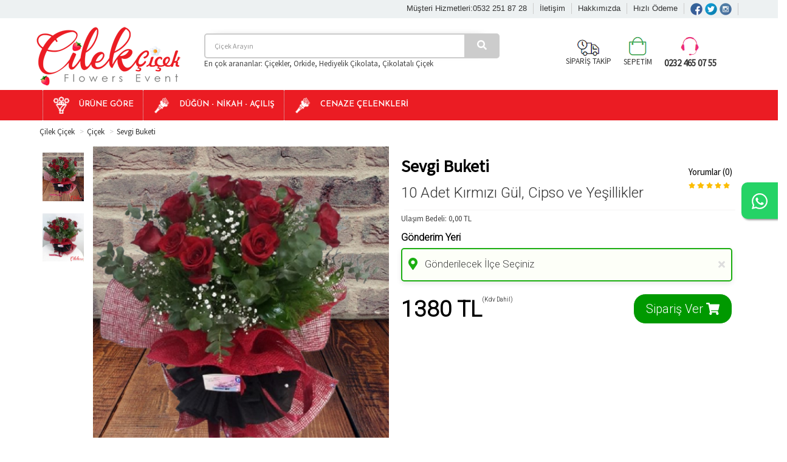

--- FILE ---
content_type: text/html; charset=UTF-8
request_url: https://www.cilekcicek.com/sevgi-buketi.html
body_size: 12521
content:
<!DOCTYPE html>
<html lang="tr"> 
<head>
<meta charset="utf-8">
<meta http-equiv="X-UA-Compatible" content="IE=edge">
<title>Sevgi Buketi İzmir Çiçek, Sevgi Buketi İzmir Çiçek Siparişi, Sevgi Buketi İzmir Çiçekçi, Sevgi Buketi Narlıdere Çiçek, Sevgi Buketi Narlıdere Çiçekçilik, Sevgi Buketi Narlıdere Çiçekçi | Çilek Çiçek</title>
<meta name="description" content="Sevgi Buketi Siparişlerinizi aynı gün en taze çiçeklerle dizayn edip İzmir ve tüm semt - ilçelerine, Narlıdere , Alsancak, Bostanlı'ya teslimatını gerçekleştiriyoruz." />
<meta name="keywords" content="Sevgi Buketi Narlıdere çiçek, İzmir çiçek, İzmir'e çiçek gönder, Narlıdere çiçekçi, Balçova çiçek, Güzelbahçe çiçek, Narlıdere çiçek siparişi, Konak çiçekçi, Narlıdere çiçek, Bostanlı çiçekçi, İnciraltı çiçek, Yelki çiçekçi" />
<meta name="robots" content="INDEX,FOLLOW">

<meta name="google-site-verification" content="QF5NNg0CwhJuQtcmFiBo-NovB0laN232SOXzxFJDepw" />

<meta name="viewport" content="width=device-width, initial-scale=1">


<meta property="og:title" content="Sevgi Buketi İzmir Çiçek, Sevgi Buketi İzmir Çiçek Siparişi, Sevgi Buketi İzmir Çiçekçi, Sevgi Buketi Narlıdere Çiçek, Sevgi Buketi Narlıdere Çiçekçilik, Sevgi Buketi Narlıdere Çiçekçi | Çilek Çiçek" />
<meta property="og:description" content="10&nbsp;Adet Kırmızı G&uuml;l, Cipso ve Yeşillikler
" />
<meta property="og:url" content="https://www.cilekcicek.com/sevgi-buketi.html" />
<meta property="og:image" content="https://www.cilekcicek.com/uploads/CY_KG_011_510x600-removebg-preview.png" />

 
<link rel="shortcut icon" href="../images/icon.ico">
<link rel="stylesheet" href="https://www.cilekcicek.com/inc/js/icon-font.min.css">
<link rel="stylesheet" href="https://www.cilekcicek.com/inc/js/blueimp-gallery.min.css">
<link rel="stylesheet" href="https://www.cilekcicek.com/inc/js/bootstrap-image-gallery.min.css">
<link rel="stylesheet" href="https://www.cilekcicek.com/inc/bower_components/font-awesome/css/all.css" type="text/css">
<link rel="stylesheet" href="https://www.cilekcicek.com/inc/bower_components/font-awesome/css/v4-shims.css" type="text/css">
<link rel="stylesheet" href="https://www.cilekcicek.com/inc/js/animate.css">
<link rel="stylesheet" href="https://www.cilekcicek.com/inc/bower_components/bootstrap/dist/css/bootstrap.min.css" >
<link rel="stylesheet" type="text/css" href="https://www.cilekcicek.com/inc/js/bootstrap-datepicker.css">
<link rel="stylesheet" href="https://www.cilekcicek.com/inc/js/chosen.css">
<link rel="stylesheet" type="text/css" href="https://www.cilekcicek.com/style.css?v=21422227034" media="all">
<link rel="stylesheet" href='https://fonts.googleapis.com/css?family=Source+Sans+Pro' rel='stylesheet' type='text/css'> 
<link rel="stylesheet" href="https://fonts.googleapis.com/css?family=Open+Sans">
<link href="https://fonts.googleapis.com/css?family=Josefin+Sans:100,200,300,500,600,800" rel="stylesheet">
<link href="https://www.cilekcicek.com/inc/js/acc-wizard.min.css" rel="stylesheet"> 
<meta name="yandex-verification" content="4a327ea977089afc" />
<link href="https://fonts.googleapis.com/css2?family=Dancing+Script:wght@600;700&display=swap" rel="stylesheet">

    <link rel="stylesheet" href="https://www.cilekcicek.com/inc/js/bar.css" type="text/css" media="screen" />
    
    
    <link rel="stylesheet" href="https://www.cilekcicek.com/inc/js/animsition.min.css" type="text/css" media="screen" />
    

<script type="text/javascript" src="https://www.cilekcicek.com/inc/js/animsition.min.js"></script> 
<script type="text/javascript" src="https://www.cilekcicek.com/inc/js/main.js"></script>
<script type="text/javascript" src="https://www.cilekcicek.com/inc/js/jquery.nivo.slider.js"></script>
<script src="https://www.cilekcicek.com/inc/bower_components/jquery/dist/jquery.min.js"></script>
<script src="https://www.cilekcicek.com/inc/bower_components/bootstrap/dist/js/bootstrap.min.js"></script>
<script src="https://www.cilekcicek.com/inc/js/bootstrap-datepicker.min.js?v=2" type="text/javascript"></script>
<script src="https://www.cilekcicek.com/inc/js/bootstrap-datepicker.tr.min.js?v=2" type="text/javascript"></script>    
<script src="https://www.cilekcicek.com/inc/js/chosen.js"></script>
<script defer src="https://www.cilekcicek.com/inc/bower_components/font-awesome/js/v4-shims.js"></script>
<script defer src="https://www.cilekcicek.com/inc/bower_components/font-awesome/js/all.js"></script>
<link href="https://fonts.googleapis.com/css2?family=Roboto:wght@300&display=swap" rel="stylesheet">
<link rel="stylesheet" href="https://www.cilekcicek.com//inc/dist/owl/docs/assets/owlcarousel/assets/owl.carousel.min.css">
<link rel="stylesheet" href="https://www.cilekcicek.com//inc/dist/owl/docs/assets/owlcarousel/assets/owl.theme.default.min.css"> 
<script src="https://www.cilekcicek.com//inc/dist/owl/docs/assets/owlcarousel/owl.carousel.min.js"></script> 
<meta name="yandex-verification" content="4a327ea977089afc" />

<!-- Date picker-->
<script type="text/javascript" src="https://www.cilekcicek.com/inc/js/datepicker.js"></script>
<!--Price range-->
<!-- Tabcontent-->
<script type="text/javascript" src="https://www.cilekcicek.com/inc/js/tabcontent.js"></script>

<script type="text/javascript" src="https://www.cilekcicek.com/inc/js/menunav.js"></script>


<script type="text/javascript" src='https://www.google.com/recaptcha/api.js'></script>
<!--Recaptcha-->

		
<!-- Start Open Web Analytics Tracker -->
<!-- End Open Web Analytics Code -->
    			
	 <script>
  echo.init();
</script>	
 


<script>
$(function() {
$('.chosen-select').chosen();
$('.chosen-select-deselect').chosen({ allow_single_deselect: true });
$('.chosen-select-deselect').chosen({ inherit_select_classes: false });
 $('.chosen-select-deselect').trigger('chosen:active');
});
</script>
<script type="text/javascript">
$(document).ready(function() {
$('.carousel').carousel();
});
</script>
<script type="text/javascript">(function(d, s, id) {
var js, fjs = d.getElementsByTagName(s)[0];
if (d.getElementById(id)) return;
js = d.createElement(s); js.id = id;
js.src = "//connect.facebook.net/tr_TR/sdk.js#xfbml=1&version=v2.8";
fjs.parentNode.insertBefore(js, fjs);
}(document, 'script', 'facebook-jssdk'));
</script>

<script>
      $(".owl-carousel").owlCarousel({
    // you can use jQuery selector
    navText: [$('.am-next'),$('.am-prev')]
 
}); </script>     
  
<script>
    $(document).ready(function(){
         //hides them logo when the page loads 
         $("#iconimage").hide();
    });

    $(document).scroll(function () {
    var y = $(document).scrollTop(),
       image = $("#iconimage"),
       header = $("#menu");


    if (y >= 100) {
        //show the image and make the header fixed
        header.addClass('fixed');
        image.show();
    } else {
        //put the header in original position and hide image
        header.removeClass('fixed');
        image.hide();
    }
    });
</script>


<script>
$(document).ready(function () {
  var trigger = $('.hamburger'),
      overlay = $('.overlay'),
     isClosed = false;

    trigger.click(function () {
      hamburger_cross();      
    });

    function hamburger_cross() {

      if (isClosed == true) {          
        overlay.hide();
        trigger.removeClass('is-open');
        trigger.addClass('is-closed');
        isClosed = false;
      } else {   
        overlay.show();
        trigger.removeClass('is-closed');
        trigger.addClass('is-open');
        isClosed = true;
      }
  }
  
  $('[data-toggle="offcanvas"]').click(function () {
        $('#wrapper').toggleClass('toggled');
  });  
});
</script>




</head>
<body>


<header id="header">
<div class="mainmenu hidden-xs">
<div class="container">


 <div class="menuwt">
<a href="https://www.facebook.com" target="_blank"><img src="https://www.cilekcicek.com/images/fb.png" alt="Facebook"></a> <a href="https://www.twitter.com" target="_blank"><img src="https://www.cilekcicek.com/images/tw.png" alt="Twetter"></a> <a href="https://www.instagram.com/cilekturgut" target="_blank"><img src="https://www.cilekcicek.com/images/instagram.png" alt="İnstagram"></a>  
</div>


<div class="menuwt"> <a href="https://www.cilekcicek.com//hizli-odeme.html">Hızlı Ödeme</a></div>

<div class="menuwt"> <a href="https://www.cilekcicek.com//hakkimizda38.html">Hakkımızda</a></div>
<div class="menuwt"> <a href="https://www.cilekcicek.com//iletisim.html">İletişim</a></div>
<div class="menuwt"> <a href="https://www.cilekcicek.com/">Müşteri Hizmetleri:0532 251 87 28 </a></div> 

 
</div>



</div>

<div class="row visible-xs" id="mainmobil">
<div class="col-md-1 col-xs-1 visible-xs" style="margin-left:10px;">
  <div id="wrapper" class="">
        <div class="overlay"></div>
    
        <!-- Sidebar -->
        <nav class="navbar navbar-inverse navbar-fixed-top" id="sidebar-wrapper" role="navigation">
            <ul class="nav sidebar-nav">
                
                <li>
                    <a href="https://www.cilekcicek.com/">Anasayfa</a>
                </li>

              
                <li class="">
                  <a href="#" class="dropdown-toggle" data-toggle="dropdown">Kategoriler <span class="caret"></span></a>
                  <ul class="dropdown-menu" role="menu">                  
                    <li class="dropdown-header">
                        <a data-toggle="dropdown" href="https://www.cilekcicek.com/.html" role="button" aria-expanded="false">ÜRÜNE GÖRE</a>

</li>
                    
                    
                    
                    <li>

<a href="https://www.cilekcicek.com/orkide.html" class="lins" rel="nofollow">
Orkide</a>

</li>
             
                    
                    
                    
            

<a href="https://www.cilekcicek.com/saksi-cicekleri.html" class="lins" rel="nofollow">
Saksı Çiçekleri</a>

</li>
             
                    
                    
                    
            

<a href="https://www.cilekcicek.com/aranjmanlar.html" class="lins" rel="nofollow">
Aranjmanlar</a>

</li>
             
                    
                    
                    
            

<a href="https://www.cilekcicek.com/cicek-buketleri.html" class="lins" rel="nofollow">
Çiçek Buketleri</a>

</li>
             
                    
                    
                    
                              
                                    </li>
                
<li class="lin dropdown"><a href="https://www.cilekcicek.com/dugun-nikah-acilis10.html">
 <span style=" padding-left:10px; line-height:20px; "> DÜĞÜN - NİKAH - AÇILIŞ </span>
</a></li>


<li class="lin dropdown"><a href="https://www.cilekcicek.com/cenaze-celenkleri26.html">
 <span style=" padding-left:10px; line-height:20px; "> CENAZE ÇELENKLERİ</span>
</a></li>

<li class="animated flash infinite delay-2" style="display:none;"><a href="https://www.cilekcicek.com/kampanyali-urunler.html" class="lins">KAMPANYALI ÜRÜNLER</a></li>  
                    
                  </ul>
 
               <li> 
                    <a href="https://www.cilekcicek.com/hakkimizda38.html">Hakkımızda</a>
                </li>  
                <li>
                    <a href="https://www.cilekcicek.com/banka-bilgileri.html">Banka Hesaplarımız</a>
                </li>
                <li>
                    <a href="https://www.cilekcicek.com//diger-sehirlere-cicek.html">Diğer İllere Çiçek</a>
                </li>
                <li>
                    <a href="https://www.cilekcicek.com/iletisim.html">İletişim</a>
                </li>
            </ul>
        </nav> 

    <div id="page-content-wrapper">
      

            <button type="button" class="hamburger is-closed" data-toggle="offcanvas">
                <span class="hamb-top"></span>
                 <span class="hamburgerkat"></span>
    			<span class="hamb-middle"></span>
				<span class="hamb-bottom"></span> 
            </button>
        
       </div>  
             
 </div>
        
        </div>
        
        
        <div class="col-md-1" id="logomobil"> 
<a href="https://www.cilekcicek.com/"><img src="https://www.cilekcicek.com/images/logowhite.png" alt="Sevgi Buketi İzmir Çiçek, Sevgi Buketi İzmir Çiçek Siparişi, Sevgi Buketi İzmir Çiçekçi, Sevgi Buketi Narlıdere Çiçek, Sevgi Buketi Narlıdere Çiçekçilik, Sevgi Buketi Narlıdere Çiçekçi | Çilek Çiçek" style="z-index:0;"></a>


       </div>
         
            </div>
        
   
        
        
        
        
<a href="https://api.whatsapp.com/send?phone=9 GSM    0532 251 87 28&text=Merhaba sipariş vermek istiyorum." class="whatsappmsg hidden-xs" target="_blank"> 
<i class="fa fa-whatsapp my-whatsappmsg hidden-xs"></i>
</a> 

<div class="container" id="main">
<div class="col-md-3  hidden-xs" id=""> 
<a href="https://www.cilekcicek.com/"><img src="https://www.cilekcicek.com/images/logo.png" alt="Sevgi Buketi İzmir Çiçek, Sevgi Buketi İzmir Çiçek Siparişi, Sevgi Buketi İzmir Çiçekçi, Sevgi Buketi Narlıdere Çiçek, Sevgi Buketi Narlıdere Çiçekçilik, Sevgi Buketi Narlıdere Çiçekçi | Çilek Çiçek" style="z-index:0;"></a>

</div>

<div class="col-md-6 hidden-xs">


     <form class="example" action="index.php" method="get">
                     <input type="hidden" name="mod" value="page" />


	<input id="search" type="text" name="q" placeholder="Çiçek Arayın" autocomplete="off">
        <button class="search" type="submit"><i class="fa fa-search"></i></button>
         </form>
       
         En çok arananlar: Çiçekler, Orkide, Hediyelik Çikolata, Çikolatalı Çiçek
     </div>
     
<div class="container visible-xs" >


     <form class="examplemobi" action="index.php" method="get">
                     <input type="hidden" name="mod" value="page" />


	<input id="search" type="text" name="q" placeholder="Çiçek Arayın" autocomplete="off">
        <button class="search" type="submit"><i class="fa fa-search"></i></button>
         </form>
       
         En çok arananlar: Çiçekler, Orkide, Hediyelik Çikolata, Çikolatalı Çiçek
     </div>

                    
<div class="col-md-3" id="main">    
<div class="menu-item" style="margin-top:5px;"> 
     <a href="https://www.cilekcicek.com//index.php?mod=siparis_takip">  
     
     <img src="https://www.cilekcicek.com/images/h-truck.png" />  
      
       </br>SİPARİŞ TAKİP
    </a>
        
 </div>

  <div class="menu-item"> 

     <a href="https://www.cilekcicek.com//index.php?mod=uye">  
     
     <img src="https://www.cilekcicek.com/images/h-sepet.png" />
     
     </br> SEPETİM 
      
     </a>
  </div>
 
   <div class="menu-item"> 

     <a href="https://www.cilekcicek.com//index.php?mod=uye">  
     
     <img src="https://www.cilekcicek.com/images/phone.png" />
     
     </br> <strong style="font-size:15px;">0232 465 07 55 </strong>
      
     </a>
  </div>
 
  </div>

</div> 
</div>
 <div id="menu2" class="hidden-xs">
<div class="container cn2">
<nav class="navbar navbar-default hidden-xs" role="navigation" style=" border:none; border-radius:0; margin-bottom:0; z-index:9999;"> 
<div class="navbar-header">
<button type="button" class="navbar-toggle" data-toggle="collapse" data-target="#navbar-collapse-2"> <span class="sr-only">Menü</span> <span class="icon-bar"></span> <span class="icon-bar"></span> <span class="icon-bar"></span> </button>
<a class="navbar-brand visible-xs" data-toggle="collapse" data-target="#navbar-collapse-2" href="#">Kategoriler</a>
</div>
<div id="navbar-collapse-2" class="collapse navbar-collapse" >
<ul class="nav navbar-nav" >
<li class="lin dropdown">
<a class="dropdown-toggle" data-toggle="dropdown" href="https://www.cilekcicek.com/.html" role="button" aria-expanded="false">
<img src="uploads/thumb/002_bouquet.png" height="30"><span style=" padding-left:10px; line-height:20px; "> ÜRÜNE GÖRE</span></a>

<ul class="dropdown-menu" role="menu" >
<ul class="hover-menu"><li >
<a href="https://www.cilekcicek.com/orkide.html" class="lins" rel="nofollow">
Orkide</a>

</li></ul>

<ul class="hover-menu"><li >
<a href="https://www.cilekcicek.com/saksi-cicekleri.html" class="lins" rel="nofollow">
Saksı Çiçekleri</a>

</li></ul>

<ul class="hover-menu"><li >
<a href="https://www.cilekcicek.com/aranjmanlar.html" class="lins" rel="nofollow">
Aranjmanlar</a>

</li></ul>

<ul class="hover-menu"><li >
<a href="https://www.cilekcicek.com/cicek-buketleri.html" class="lins" rel="nofollow">
Çiçek Buketleri</a>

</li></ul>

</ul>
</li>


<li class="lin dropdown"><a href="https://www.cilekcicek.com/dugun-nikah-acilis10.html">
<img src="https://www.cilekcicek.com/images/gelinbuket.png" height="30"> <span style=" padding-left:10px; line-height:20px; "> DÜĞÜN - NİKAH - AÇILIŞ </span>
</a></li>


<li class="lin dropdown"><a href="https://www.cilekcicek.com/cenaze-celenkleri26.html">
<img src="https://www.cilekcicek.com/images/gelinbuket.png" height="30"> <span style=" padding-left:10px; line-height:20px; "> CENAZE ÇELENKLERİ</span>
</a></li>

<li class="animated flash infinite delay-2" style="display:none;"><a href="https://www.cilekcicek.com/kampanyali-urunler.html" class="lins"><i class="fa fa-bullhorn" style="font-size:25px; margin-right:10px;"></i>KAMPANYALI ÜRÜNLER</a></li>   
</ul>

  </div>                                                              
</div> 
</nav>
</header>   
<section>
</div>
<div class="container">
</div>
   <div class="container">
   <nav aria-label="breadcrumb">
  <ol class="breadcrumb">
    <li class="breadcrumb-item"><a href="https://www.cilekcicek.com/">Çilek Çiçek</a> </li>
        <li class="breadcrumb-item"><a href="https://www.cilekcicek.com/">Çiçek</a></li>
    <li class="breadcrumb-item"><a href="/sevgi-buketi.html" data-toggle="tab">Sevgi Buketi</a></li>
  </ol>
</nav> 
</div> 
</div> 
<div class="container">
	            </div>
<div class="container">
<div class="col-md-1 galery">
                    <li data-target="#slider" data-slide-to="0" class="active">
            <img src="https://www.cilekcicek.com/uploads/CY_KG_011_510x600-removebg-preview.png" alt="https://www.cilekcicek.com/" width="100%" class="galerybimg" />
            </li>
                    <li data-target="#slider" data-slide-to="1" >
            <img src="https://www.cilekcicek.com/uploads/CY_KG_011_510x600.jpg" alt="https://www.cilekcicek.com/" width="100%" class="galerybimg" />
            </li>
            </div>    
   <div class="col-md-5 col-xs-12 hidden-xs">
 
 <div id="slider" class="carousel slide" data-interval="4000" style="margin-top:-20px;">
    <div class="carousel-inner  hidden-xs">
    	
                 <div class="active item"><a href=""><img src="https://www.cilekcicek.com/uploads/CY_KG_011_510x600-removebg-preview.png" alt="https://www.cilekcicek.com/" class="bimg" /></a>
             <div class="carousel-caption">
        <h7></h7>
     
      </div>
            </div>
                    <div class="item"><a href=""><img src="https://www.cilekcicek.com/uploads/CY_KG_011_510x600.jpg" alt="https://www.cilekcicek.com/" class="bimg" /></a>
             <div class="carousel-caption">
        <h7></h7>
     
      </div>
            </div>
                </div>
    </div></div>
    <div class="col-md-6 pd5">
    
    	        
        </div>
    
<div class="col-md-6 pd5">

    <!-- index.php?mod=sepet&islem=ekle -->
	<form action="index.php?mod=kasa" method="post" id="myForm">
    <input type="hidden" name="seoad" value="sevgi-buketi" />
    <input type="hidden" name="id" value="1020" />
    <input type="hidden" name="urunid" value="1020" />
	 <input type="hidden" name="sepete_git" id="sepete_git" value="0" />
      
		 <div class="baslikudt">Sevgi Buketi</div>
         
         
         <div class="commentur">
         Yorumlar 
         
         
                    (0)          
         
        
                
 
         
        <br />
          <i class="fa fa-star" style="font-size:1rem; color:#fcbd00;"></i>
   <i class="fa fa-star" style="font-size:1rem; color:#fcbd00;"></i>
    <i class="fa fa-star" style="font-size:1rem; color:#fcbd00;"></i>
     <i class="fa fa-star" style="font-size:1rem; color:#fcbd00;"></i>
      <i class="fa fa-star" style="font-size:1rem; color:#fcbd00;"></i>
         </div>
         
         <div class="urun_aciklama"> <h3>10&nbsp;Adet Kırmızı G&uuml;l, Cipso ve Yeşillikler</h3>
</div></div>
         <div class="col-md-6 pd5">
         
                     <div class="urunlistdiv col-md-8 col-sm-5 col-xs-12" >	 
					    
	
						
							</div>
           <hr class="genTopHr2">
         
	<div class="urundetayul">Ulaşım Bedeli: <span id="ulfiyat">0,00</span> TL  <input type="hidden" id="ulfiyatval" name="ulfiyatval" value="0" /></div>
    

   </div>  
   
   
   
   
      
    
     
        
     
     
      
   
   
   
   
      
        <style>
	
.ilceler_ul {
  list-style-type: none;
  padding: 0;
  margin: 0; 
  overflow-y: scroll;
 overflow-y: auto;
    max-height: 300px;
    -webkit-overflow-scrolling: touch;
}
.ilceler_ul li{
  border: 1px solid #ddd; 
  margin-top: -1px; 
  background-color: #FFF; 
  padding: 12px; 
  text-decoration: none; 
  font-size: 18px; 
  color: black;
  display: block;  
}
.ilceler_ul li:hover:not(.header) {
  background-color: #eee; 
}
.tyer { position:relative; }
.dyesil { box-shadow: 0 3px 8px 0 rgba(0,0,0,0.09); border: solid 2px #1bae11;  background-color: #fdfff8; height: 55px; position:relative; border-radius: 5px; }
#mapmarker { position:absolute; top: 14px; left: 10px;color: #1bae11;font-size: 20px; }
#removeicon { position:absolute;  top: 17px; right: 10px;color: #DDD; font-size: 16px; z-index:999; }
.fa-times { z-index:999; cursor:pointer;}
#dtext { position:absolute; width:100%; left: 37px; top: 12px;font-weight: 500; font-size: 17px; font-family: 'Roboto', sans-serif; }
#gistb { position:absolute; font-size:23px; display:none; top: 6px; left: 34px;  }
.dliste {  border-radius: 4px; box-shadow: 0 6px 9px -2px rgba(0,0,0,0.1);  -webkit-box-shadow: 0 6px 9px -2px rgba(0,0,0,0.1); border: solid 1px #e9e9e9; position:absolute2; z-index:2; display:none; }
.li_iller { cursor:pointer; }
.li_ilceler { cursor:pointer; }
.li_ilce_back {  cursor:pointer;}
</style>
    <div class="col-md-6 pd5">
    <h4>Gönderim Yeri</h4>
<div class="tyer">
    <div class="dyesil">
    	<i class="fa fa-map-marker" id="mapmarker">&nbsp;</i>
        <i class="fa fa-remove" id="removeicon">&nbsp;</i>
    	<div id="dtext">Gönderilecek İlçe Seçiniz</div>
        <input type="text" id="gistb" onkeyup="myFunction()" autocomplete="off"  />
    </div>
    
    <div class="dliste">
    	<ul class="ilceler_ul" id="myUL">
        	                <li class="li_iller" data-sehirid="42"><span>İzmir</span></li>
               
                        
            
        </ul>
        
                <ul class="ilceler_ul" id="myUL-42" style="display:none;">
        	 <li class="li_ilce_back" data-sehirid="42"><span><i class="fa fa-long-arrow-left"></i> İzmir</span></li>
        	                 <li class="li_ilceler" data-ilcead="Alsancak" data-ilceid="522" data-teslimatfiyati="0"><span>Alsancak</span></li>
                            <li class="li_ilceler" data-ilcead="Balçova" data-ilceid="515" data-teslimatfiyati="150"><span>Balçova</span></li>
                            <li class="li_ilceler" data-ilcead="Balçova Bahçelerarası" data-ilceid="1083" data-teslimatfiyati="150"><span>Balçova Bahçelerarası</span></li>
                            <li class="li_ilceler" data-ilcead="Göztepe" data-ilceid="1096" data-teslimatfiyati="150"><span>Göztepe</span></li>
                            <li class="li_ilceler" data-ilcead="Güzelbahçe" data-ilceid="1015" data-teslimatfiyati="250"><span>Güzelbahçe</span></li>
                            <li class="li_ilceler" data-ilcead="Güzelyalı" data-ilceid="1129" data-teslimatfiyati="250"><span>Güzelyalı</span></li>
                            <li class="li_ilceler" data-ilcead="Hıfzısıha" data-ilceid="1107" data-teslimatfiyati="150"><span>Hıfzısıha</span></li>
                            <li class="li_ilceler" data-ilcead="İnciraltı" data-ilceid="1082" data-teslimatfiyati="150"><span>İnciraltı</span></li>
                            <li class="li_ilceler" data-ilcead="İşçievleri" data-ilceid="1091" data-teslimatfiyati="150"><span>İşçievleri</span></li>
                            <li class="li_ilceler" data-ilcead="Işıkkent" data-ilceid="1111" data-teslimatfiyati="150"><span>Işıkkent</span></li>
                            <li class="li_ilceler" data-ilcead="Karabağlar" data-ilceid="1097" data-teslimatfiyati="150"><span>Karabağlar</span></li>
                            <li class="li_ilceler" data-ilcead="Karataş" data-ilceid="1103" data-teslimatfiyati="150"><span>Karataş</span></li>
                            <li class="li_ilceler" data-ilcead="Karşıyaka" data-ilceid="1135" data-teslimatfiyati="150"><span>Karşıyaka</span></li>
                            <li class="li_ilceler" data-ilcead="Şemikler" data-ilceid="1032" data-teslimatfiyati="150"><span>Şemikler</span></li>
                            <li class="li_ilceler" data-ilcead="Kemeraltı" data-ilceid="1028" data-teslimatfiyati="150"><span>Kemeraltı</span></li>
                            <li class="li_ilceler" data-ilcead="Kent Hastanesi" data-ilceid="1113" data-teslimatfiyati="150"><span>Kent Hastanesi</span></li>
                            <li class="li_ilceler" data-ilcead="Konak" data-ilceid="532" data-teslimatfiyati="150"><span>Konak</span></li>
                            <li class="li_ilceler" data-ilcead="Kordon" data-ilceid="1110" data-teslimatfiyati="0"><span>Kordon</span></li>
                            <li class="li_ilceler" data-ilcead="Küçükyalı" data-ilceid="1105" data-teslimatfiyati="150"><span>Küçükyalı</span></li>
                            <li class="li_ilceler" data-ilcead="Manavkuyu" data-ilceid="1084" data-teslimatfiyati="150"><span>Manavkuyu</span></li>
                            <li class="li_ilceler" data-ilcead="Mavişehir" data-ilceid="1013" data-teslimatfiyati="150"><span>Mavişehir</span></li>
                            <li class="li_ilceler" data-ilcead="Medical Park" data-ilceid="1114" data-teslimatfiyati="150"><span>Medical Park</span></li>
                            <li class="li_ilceler" data-ilcead="Mithatpaşa Caddesi Güzelbahçe" data-ilceid="1300" data-teslimatfiyati="250"><span>Mithatpaşa Caddesi Güzelbahçe</span></li>
                            <li class="li_ilceler" data-ilcead="Mithatpaşa Caddesi Güzelyalı" data-ilceid="1095" data-teslimatfiyati="150"><span>Mithatpaşa Caddesi Güzelyalı</span></li>
                            <li class="li_ilceler" data-ilcead="Narlıdere" data-ilceid="536" data-teslimatfiyati="150"><span>Narlıdere</span></li>
                            <li class="li_ilceler" data-ilcead="Örnekköy" data-ilceid="1033" data-teslimatfiyati="150"><span>Örnekköy</span></li>
                            <li class="li_ilceler" data-ilcead="Pınarbaşı" data-ilceid="1031" data-teslimatfiyati="150"><span>Pınarbaşı</span></li>
                            <li class="li_ilceler" data-ilcead="Şirinyer" data-ilceid="1035" data-teslimatfiyati="150"><span>Şirinyer</span></li>
                            <li class="li_ilceler" data-ilcead="Talatpaşa Bulvarı" data-ilceid="1094" data-teslimatfiyati="0"><span>Talatpaşa Bulvarı</span></li>
                            <li class="li_ilceler" data-ilcead="Üçkuyular" data-ilceid="1081" data-teslimatfiyati="150"><span>Üçkuyular</span></li>
                            <li class="li_ilceler" data-ilcead="Valikonağı" data-ilceid="1106" data-teslimatfiyati="150"><span>Valikonağı</span></li>
                            <li class="li_ilceler" data-ilcead="Yeni Girne" data-ilceid="1034" data-teslimatfiyati="150"><span>Yeni Girne</span></li>
                            <li class="li_ilceler" data-ilcead="Yeşilova" data-ilceid="1126" data-teslimatfiyati="150"><span>Yeşilova</span></li>
                            <li class="li_ilceler" data-ilcead="Yeşilyurt" data-ilceid="1014" data-teslimatfiyati="150"><span>Yeşilyurt</span></li>
                    </ul>
                
    </div>   
</div>
 <input type="hidden" name="sehir" id="sehir" value="" />
 <input type="hidden" name="ilce" id="ilce" required />
 
        <script>
		var aktifUL = "myUL";
		$('#dtext').click(function(){
			$('#dtext').css('display','none');
			$('#gistb').css('display','block');
			$('#gistb').focus();
			$('.dliste').slideDown('fast');
		});
		$(".dyesil").on("click", "#removeicon", function() { 	
			$('#dtext').css('display','block');
			$('#gistb').css('display','none');
			$('.dliste').slideUp('fast');
			$('#sehir').val('');
			$('#ilce').val('');
		});
		$('#gistb').click(function(){
			$(this).val('');
			$('.dliste').slideDown('fast');
			myFunction();
		});	
		$('.li_iller').click(function(){
			$('.ilceler_ul').css('display','none');
			sehirid = $(this).data('sehirid');
			$('#myUL-'+sehirid).css('display','block');
			aktifUL="myUL-"+sehirid;
			
			$('#sehir').val(sehirid);			
			
		});
		$('.li_ilceler').click(function(){
			$('.dliste').slideUp('fast');
			$('#gistb').val($(this).data('ilcead'));
			
			$('#ilce').val($(this).data('ilceid'));	
		});
		$('.li_ilce_back').click(function(){
			$('.ilceler_ul').css('display','none');
			$('#myUL').css('display','block');
		});
		
		function myFunction() {
		  
		  var input, filter, ul, li, a, i, txtValue;
		  input = document.getElementById('gistb');
		  filter = input.value.toUpperCase();
		  ul = document.getElementById(aktifUL);
		  li = ul.getElementsByTagName('li');
			//console.log("aktifUL="+aktifUL);
		  for (i = 0; i < li.length; i++) {
			a = li[i].getElementsByTagName("span")[0];
			txtValue = a.textContent || a.innerText;
			if (txtValue.toUpperCase().indexOf(filter) > -1) {
			  li[i].style.display = "";
			} else {
			  li[i].style.display = "none";
			}
		  }
		}
		</script>
  </div>

		<div class="col-md-6 pd5 dontshow" id="gyi_error" style="margin:15px 0 0 0">
        	<div style="background: #ffeded;padding: 10px;font-size: 16px;"><a href="https://www.cilekcicek.com/">Bu ürün seçtiğiniz bölgeye şu an için gönderilmemektedir. Teslimatı yapılan ürünler için tıklayınız..</a></div>
        </div>
        
        <div class="col-md-6 pd5 dontshow" id="sipdiv">
         <div class="ten"></div>
           <div class="col-md-3 tarihbutton">
          <button type="button" class="tbutons btn btn-default"  onclick="bugununtarihi()"  id="tarihbugun"> <strong>BUGÜN </strong></br>
          14 Ocak          </button>
          <div class="ten"></div><div class="ten"></div>
          <select class=" teslimatsaati" id="teslimat_saati_bugun" name="teslimatsaati" >
            <option value="0">Saat Seçiniz</option>
                        <option value="09:00 - 13:00" class="saatler  tesaats x13" data-bsaat="13" data-gyi="42," style="display:none;">09:00 - 13:00</option> 
            
                        <option value="Öğle Namazı" class="saatler  tesaats x" data-bsaat="" data-gyi="42," style="display:none;">Öğle Namazı</option> 
            
                        <option value="13:00 - 17:00" class="saatler  tesaats x17" data-bsaat="17" data-gyi="42," style="display:none;">13:00 - 17:00</option> 
            
                        <option value="İkindi Namazı" class="saatler  tesaats x" data-bsaat="" data-gyi="42," style="display:none;">İkindi Namazı</option> 
            
                        <option value="18:00 - 20:00" class="saatler  tesaats x20" data-bsaat="20" data-gyi="42," style="display:none;">18:00 - 20:00</option> 
            
                    </select>
        
    </div>
        <div class="col-md-3 tarihbutton">
          <button type="button" class="tbutons btn btn-default" value="" onclick="yarinintarihi()" id="tarihyarin" ><strong> YARIN </strong></br>
          15 Ocak          
          </button>
          <div class="ten"></div><div class="ten"></div>
          <select class="teslimatsaati" id="teslimat_saati_yarin" name="teslimatsaati">
            <option value="0">Saat Seçiniz</option>
                        <option value="09:00 - 13:00" class="saatler tesaats x13" data-bsaat="13"  data-gyi="42," style="display:none">09:00 - 13:00</option> 
            
                        <option value="Öğle Namazı" class="saatler tesaats x" data-bsaat=""  data-gyi="42," style="display:none">Öğle Namazı</option> 
            
                        <option value="13:00 - 17:00" class="saatler tesaats x17" data-bsaat="17"  data-gyi="42," style="display:none">13:00 - 17:00</option> 
            
                        <option value="İkindi Namazı" class="saatler tesaats x" data-bsaat=""  data-gyi="42," style="display:none">İkindi Namazı</option> 
            
                        <option value="18:00 - 20:00" class="saatler tesaats x20" data-bsaat="20"  data-gyi="42," style="display:none">18:00 - 20:00</option> 
            
                    </select>
        </div>
        
        <div class="col-md-3 tarihbutton">
        
        <input class="datepicker" id="tarih" name="tarih" placeholder="" value="14.01.2026" style="position:absolute; z-index:1; top:37px;" required />
        
          <button type="button" class="tbutons ileritarih btn btn-default" value="" onclick="ileritarih()" style="position:relative; z-index:2"> <span id="tt1"><strong>TARİH</strong></span> <br /> <span id="tt2">Takvimden</span> </button>
          
          <div class="ten"></div><div class="ten"></div>
          <select class="teslimatsaati" id="teslimat_saati_tarih" name="teslimatsaati">
            <option value="0">Saat Seçiniz</option>
                        <option value="09:00 - 13:00" class="saatler  tesaats x13" data-bsaat="13"  data-gyi="42," style="display:none">09:00 - 13:00</option> 
            
                        <option value="Öğle Namazı" class="saatler  tesaats x" data-bsaat=""  data-gyi="42," style="display:none">Öğle Namazı</option> 
            
                        <option value="13:00 - 17:00" class="saatler  tesaats x17" data-bsaat="17"  data-gyi="42," style="display:none">13:00 - 17:00</option> 
            
                        <option value="İkindi Namazı" class="saatler  tesaats x" data-bsaat=""  data-gyi="42," style="display:none">İkindi Namazı</option> 
            
                        <option value="18:00 - 20:00" class="saatler  tesaats x20" data-bsaat="20"  data-gyi="42," style="display:none">18:00 - 20:00</option> 
            
                    </select>
        
        </div>
    
     </div>
	<input type="hidden" id="teslimat_saati_son" name="teslimat_saati_son" value="">
     
     <div class="col-md-6 pd5 twn pull-right">
      <div class="urnprice2" id="gfiyat">1380 TL</div>
         		
         <span class="urnpricekrs">(Kdv Dahil)</span>
     
     
     
     
     
     
         <button type="button" class="btn btn-hizli" id="hizli_al">
   
        <span style="padding:6px 10px;font-size:20px; height:26px; color:#FFF; -webkit-box-sizing:initial;
  -moz-box-sizing:initial; box-sizing:initial;"> Sipariş Ver <i class="fa fa-shopping-cart">&nbsp;</i></span></button>
    
     </form>
     
     </div>       </div>
        <div class="container twn pd5">     
       <h2>Çiçek Hakkında Detaylı Bilgi</h2>
       
       <h1>Ürün Kodu: 5051</h1>
       
       <div class="urundt">
       <h3>10&nbsp;Adet Kırmızı G&uuml;l, Cipso ve Yeşillikler</h3>
       </div>
     
  	 <li>  
	Etiketler:  <a href="sevgi-buketi-narlidere-cicek" title="Sevgi Buketi Narlıdere çiçek">Sevgi Buketi Narlıdere çiçek</a> <a href="izmir-cicek" title=" İzmir çiçek"> İzmir çiçek</a> <a href="izmir-e-cicek-gonder" title=" İzmir'e çiçek gönder"> İzmir'e çiçek gönder</a> <a href="narlidere-cicekci" title=" Narlıdere çiçekçi"> Narlıdere çiçekçi</a> <a href="balcova-cicek" title=" Balçova çiçek"> Balçova çiçek</a> <a href="guzelbahce-cicek" title=" Güzelbahçe çiçek"> Güzelbahçe çiçek</a> <a href="narlidere-cicek-siparisi" title=" Narlıdere çiçek siparişi"> Narlıdere çiçek siparişi</a> <a href="konak-cicekci" title=" Konak çiçekçi"> Konak çiçekçi</a> <a href="narlidere-cicek" title=" Narlıdere çiçek"> Narlıdere çiçek</a> <a href="bostanli-cicekci" title=" Bostanlı çiçekçi"> Bostanlı çiçekçi</a> <a href="inciralti-cicek" title=" İnciraltı çiçek"> İnciraltı çiçek</a> <a href="yelki-cicekci" title=" Yelki çiçekçi"> Yelki çiçekçi</a>     
    </li>
     </div>

       
        </div>   
 

    
   </div>   

<div class="clear twn"></div>


 <div class="row urundt" id="comment">

 <div class="container">
 <div class="col-md-5">
 
  <div class="comment">
 <i class="fa fa-comments" style="font-size:6rem;"></i>
 <br />
    <i class="fa fa-star" style="font-size:1.5rem; color:#fcbd00;"></i>
    <i class="fa fa-star" style="font-size:1.5rem; color:#fcbd00;"></i>
    <i class="fa fa-star" style="font-size:1.5rem; color:#fcbd00;"></i>
    <i class="fa fa-star" style="font-size:1.5rem; color:#fcbd00;"></i>
    <i class="fa fa-star" style="font-size:1.5rem; color:#fcbd00;"></i>
      <br />
 Müşteri Yorumları
 </div>
 </div>
        <div class="col-md-5 pagecomment">
            	 
             
          
       
       </div>
         </div></div>
         
         
          <div class="container">
         <div class="col-md-5">
         <h4>Bu ürün hakkında ilk yorum yapan siz olun.</h4>       
             <div class="h3"><i class="fa fa-pencil-square-o"></i> Yorum Gönder</div>
             <hr />
            <div class="uyari"> </div><form action="" method="post">
            <input type="hidden" name="yorumformu" value="sevgi-buketi" />
            <input type="hidden" name="urun" value="1020" />
            
            	      <div class="wrap-input100 validate-input">
					<input  class="input100" type="text" name="ad" placeholder="Adınız Soyadınız">
					<span class="focus-input100"></span>
					<label class="label-input100" for="ad">
						<span class="lnr lnr-envelope m-b-5"></span>
					</label>
				</div>
                
                <div class="wrap-input100 validate-input">
					<input  class="input100" type="text" name="email" placeholder="E-mail Adresiniz">
					<span class="focus-input100"></span>
					<label class="label-input100" for="email">
						<span class="lnr lnr-envelope m-b-5"></span>
					</label>
				</div>
 
               	<div class="wrap-input100 validate-input">
					<textarea class="input100" name="aciklama" placeholder="Yorumunuzu Giriniz..."></textarea>
					<span class="focus-input100"></span>
					<label class="label-input100 rs1" for="acikadres">
						<span class="lnr lnr-map-marker"></span>
					</label>
				</div>
                
                <div class="twn"></div>
<div class="g-recaptcha" data-theme="light" data-sitekey="6LdRe-IZAAAAABe2oVy1F21t54iOhBuCKmKvAoWX" style="transform:scale(0.90);-webkit-transform:scale(0.90);transform-origin:0 0;-webkit-transform-origin:0 0;"></div>

                <div class="pull-right commentbutton">
                	<input type="submit" value="GÖNDER" class="btn btn-warning active" style="padding:10px 30px 10px 30px;" />
            </form>
            </div>   
       </div>     </div>
         
         
           <div class="container"> 
   
			
     
           
                     <div class="col-md-3 col-sm-3 col-xs-12 hidden-xs" style="margin-left:10px;">	 	 			
			 <div class="uruns">  
					  		<a href="seramikte-renkli-gerberalar.html" ></a>
 
 
					        <div class="image_container vcenter">
							<a href="seramikte-renkli-gerberalar.html" title="Seramikte renkli gerberalar">
 
							<img src="https://www.cilekcicek.com/uploads/renkli_gerberalar.jpg" alt="Seramikte renkli gerberalar" class="img-responsive image center-block"/></a>
							
							</div>
		
 
					
							<div class="urun_ad">
							<a href="seramikte-renkli-gerberalar.html" title="Seramikte renkli gerberalar">Seramikte renkli gerberalar</a>
							</br>Çiçek Kodu: İzmir Çiçek5027 
							
							</div>
						
							
 				
							 
							<div class="price"><div class="price2">1250</div>
								<div class="pricekrs">,00TL+KDV <br/></div>
								
								 </div>
<div class="urun_teslim"><i class="fa fa-truck"></i> Aynı Gün Teslimat</div>  
    
		 
 </div>  	</div>
					  
					  
 <div class="col-md-2 col-sm-5 col-xs-5 visible-xs" style="padding:0px; margin:10px;">	 	 			
			 <div class="uruns">  
					  		<a href="seramikte-renkli-gerberalar.html" ></a>
 
 
					        <div class="image_container vcenter">
							<a href="seramikte-renkli-gerberalar.html" title="Seramikte renkli gerberalar">
 
							<img src="https://www.cilekcicek.com/uploads/renkli_gerberalar.jpg" alt="Seramikte renkli gerberalar" class="img-responsive imagemobil center-block"/></a>
							
							</div>
		
 
					
							<div class="urun_ad">
							<a href="seramikte-renkli-gerberalar.html" title="Seramikte renkli gerberalar">Seramikte renkli gerberalar</a>
							</br>Çiçek Kodu: İzmir Çiçek5027 
							
							</div>
						
							
 				
							 
							<div class="price"><div class="price2">1250</div>
								<div class="pricekrs">,00TL <br/> </div>
								
								 </div>
<div class="urun_teslim">Aynı Gün Teslimat</div>  
    
		 
 </div>  	</div>
					  
					  
                    
				  
			
     
           
                     <div class="col-md-3 col-sm-3 col-xs-12 hidden-xs" style="margin-left:10px;">	 	 			
			 <div class="uruns">  
					  		<a href="rengarenk-lisyantuslar.html" ></a>
 
 
					        <div class="image_container vcenter">
							<a href="rengarenk-lisyantuslar.html" title="Rengarenk Lisyantuslar">
 
							<img src="https://www.cilekcicek.com/uploads/renkli_lisyantus_cicek_aranjmani_at2136_1_635984948484847316.jpg" alt="Rengarenk Lisyantuslar" class="img-responsive image center-block"/></a>
							
							</div>
		
 
					
							<div class="urun_ad">
							<a href="rengarenk-lisyantuslar.html" title="Rengarenk Lisyantuslar">Rengarenk Lisyantuslar</a>
							</br>Çiçek Kodu: İzmir Çiçek5054 
							
							</div>
						
							
 				
							 
							<div class="price"><div class="price2">1350</div>
								<div class="pricekrs">,00TL+KDV <br/></div>
								
								 </div>
<div class="urun_teslim"><i class="fa fa-truck"></i> Aynı Gün Teslimat</div>  
    
		 
 </div>  	</div>
					  
					  
 <div class="col-md-2 col-sm-5 col-xs-5 visible-xs" style="padding:0px; margin:10px;">	 	 			
			 <div class="uruns">  
					  		<a href="rengarenk-lisyantuslar.html" ></a>
 
 
					        <div class="image_container vcenter">
							<a href="rengarenk-lisyantuslar.html" title="Rengarenk Lisyantuslar">
 
							<img src="https://www.cilekcicek.com/uploads/renkli_lisyantus_cicek_aranjmani_at2136_1_635984948484847316.jpg" alt="Rengarenk Lisyantuslar" class="img-responsive imagemobil center-block"/></a>
							
							</div>
		
 
					
							<div class="urun_ad">
							<a href="rengarenk-lisyantuslar.html" title="Rengarenk Lisyantuslar">Rengarenk Lisyantuslar</a>
							</br>Çiçek Kodu: İzmir Çiçek5054 
							
							</div>
						
							
 				
							 
							<div class="price"><div class="price2">1350</div>
								<div class="pricekrs">,00TL <br/> </div>
								
								 </div>
<div class="urun_teslim">Aynı Gün Teslimat</div>  
    
		 
 </div>  	</div>
					  
					  
                    
				  
			
     
           
                     <div class="col-md-3 col-sm-3 col-xs-12 hidden-xs" style="margin-left:10px;">	 	 			
			 <div class="uruns">  
					  		<a href="kalp-kutuda-yapay-guller.html" ></a>
 
 
					        <div class="image_container vcenter">
							<a href="kalp-kutuda-yapay-guller.html" title="Kalp kutuda yapay güller">
 
							<img src="https://www.cilekcicek.com/uploads/aaaayapaygul.jpg" alt="Kalp kutuda yapay güller" class="img-responsive image center-block"/></a>
							
							</div>
		
 
					
							<div class="urun_ad">
							<a href="kalp-kutuda-yapay-guller.html" title="Kalp kutuda yapay güller">Kalp kutuda yapay güller</a>
							</br>Çiçek Kodu: İzmir Çiçek9651 
							
							</div>
						
							
 				
							 
							<div class="price"><div class="price2">2450</div>
								<div class="pricekrs">,00TL+KDV <br/></div>
								
								 </div>
<div class="urun_teslim"><i class="fa fa-truck"></i> Aynı Gün Teslimat</div>  
    
		 
 </div>  	</div>
					  
					  
 <div class="col-md-2 col-sm-5 col-xs-5 visible-xs" style="padding:0px; margin:10px;">	 	 			
			 <div class="uruns">  
					  		<a href="kalp-kutuda-yapay-guller.html" ></a>
 
 
					        <div class="image_container vcenter">
							<a href="kalp-kutuda-yapay-guller.html" title="Kalp kutuda yapay güller">
 
							<img src="https://www.cilekcicek.com/uploads/aaaayapaygul.jpg" alt="Kalp kutuda yapay güller" class="img-responsive imagemobil center-block"/></a>
							
							</div>
		
 
					
							<div class="urun_ad">
							<a href="kalp-kutuda-yapay-guller.html" title="Kalp kutuda yapay güller">Kalp kutuda yapay güller</a>
							</br>Çiçek Kodu: İzmir Çiçek9651 
							
							</div>
						
							
 				
							 
							<div class="price"><div class="price2">2450</div>
								<div class="pricekrs">,00TL <br/> </div>
								
								 </div>
<div class="urun_teslim">Aynı Gün Teslimat</div>  
    
		 
 </div>  	</div>
					  
					  
                    
				  
			
     
           
                     <div class="col-md-3 col-sm-3 col-xs-12 hidden-xs" style="margin-left:10px;">	 	 			
			 <div class="uruns">  
					  		<a href="guzmanya-saksi-cicegi.html" ></a>
 
 
					        <div class="image_container vcenter">
							<a href="guzmanya-saksi-cicegi.html" title="Guzmanya Saksı Çiçeği">
 
							<img src="https://www.cilekcicek.com/uploads/guzmania_at2317_1_6.jpg" alt="Guzmanya Saksı Çiçeği" class="img-responsive image center-block"/></a>
							
							</div>
		
 
					
							<div class="urun_ad">
							<a href="guzmanya-saksi-cicegi.html" title="Guzmanya Saksı Çiçeği">Guzmanya Saksı Çiçeği</a>
							</br>Çiçek Kodu: İzmir Çiçek4999 
							
							</div>
						
							
 				
							 
							<div class="price"><div class="price2">1250</div>
								<div class="pricekrs">,00TL+KDV <br/></div>
								
								 </div>
<div class="urun_teslim"><i class="fa fa-truck"></i> Aynı Gün Teslimat</div>  
    
		 
 </div>  	</div>
					  
					  
 <div class="col-md-2 col-sm-5 col-xs-5 visible-xs" style="padding:0px; margin:10px;">	 	 			
			 <div class="uruns">  
					  		<a href="guzmanya-saksi-cicegi.html" ></a>
 
 
					        <div class="image_container vcenter">
							<a href="guzmanya-saksi-cicegi.html" title="Guzmanya Saksı Çiçeği">
 
							<img src="https://www.cilekcicek.com/uploads/guzmania_at2317_1_6.jpg" alt="Guzmanya Saksı Çiçeği" class="img-responsive imagemobil center-block"/></a>
							
							</div>
		
 
					
							<div class="urun_ad">
							<a href="guzmanya-saksi-cicegi.html" title="Guzmanya Saksı Çiçeği">Guzmanya Saksı Çiçeği</a>
							</br>Çiçek Kodu: İzmir Çiçek4999 
							
							</div>
						
							
 				
							 
							<div class="price"><div class="price2">1250</div>
								<div class="pricekrs">,00TL <br/> </div>
								
								 </div>
<div class="urun_teslim">Aynı Gün Teslimat</div>  
    
		 
 </div>  	</div>
					  
					  
                    
				            </div>
         
 <div class="twnurun"> </div>
  <script type="text/javascript">
   $('.datepicker').datepicker({
       todayBtn: "linked",
       language: "tr",
       autoclose: true,
       todayHighlight: true,
       dateFormat: 'dd/mm/yyyy' 
   });
</script>
  
<script type="text/javascript">	
	function tesaatler()
	{
		sehir=$("#sehir").val();

	    $(".tesaats").each(function(index, element) {
	   
			var names = $(this).data('gyi');
			var nameArr = names.split(',');
			saatval=$(this).val();
			
			 $.each(nameArr, function(key, value) {
		      //console.log(key+" = "+value);
			  if (sehir==value) $('.teslimatsaati option[value="'+saatval+'"]').css('display','block');
			 // $('.teslimatsaati option:eq('+tIndex+')').css('visibility','visible');
		    });
	    });
 
	
	}
	function bugununtarihi(){
		
		if ($("#sehir").val()=='') {alert("Lütfen Teslim Edilecek Şehir Seçiniz."); } 
		else
		{
			 tesaatler();
			document.getElementById('tarih').value = '14.01.2026';
			$('#tarihbugun').addClass('secilibuton');
			$('#tarihyarin').removeClass('secilibuton');
			
			$('.teslimatsaati').fadeOut('fast');
			$('#teslimat_saati_bugun').fadeIn('fast');
			$('#teslimat_saati_bugun').val(0);
		}
		saat_kontrol_et();
	} 	
	
	function yarinintarihi(){
		if ($("#sehir").val()=='') {alert("Lütfen Teslim Edilecek Şehir Seçiniz."); } 
		else
		{
			 tesaatler();
			document.getElementById('tarih').value = '15.01.2026';
			
			$('#tarihyarin').addClass('secilibuton');
			$('#tarihbugun').removeClass('secilibuton');
			$('.ileritarih').removeClass('secilibuton');
			$('#sonrakigun').removeClass('secilibuton');
			
			$('.teslimatsaati').fadeOut('fast');
			$('#teslimat_saati_yarin').fadeIn('fast');
			$('#teslimat_saati_yarin').val(0);
		}
	}
	
	function nextgun(){
		if ($("#sehir").val()=='') {alert("Lütfen Teslim Edilecek Şehir Seçiniz."); } 
		else
		{
			 tesaatler();
			document.getElementById('tarih').value = '16.01.2026';
			
			$('#sonrakigun').addClass('secilibuton');
			$('#tarihbugun').removeClass('secilibuton');
			$('.ileritarih').removeClass('secilibuton');
			$('#tarihyarin').removeClass('secilibuton');

			
			$('.teslimatsaati').fadeOut('fast');
			$('#teslimat_saati_sonraki').fadeIn('fast');
			$('#teslimat_saati_sonraki').val(0);
		}
	}
	function ileritarih(){
		if ($("#sehir").val()=='') {alert("Lütfen Teslim Edilecek Şehir Seçiniz."); } 
		else
		{
		 tesaatler();
		document.getElementById('tarih').value = '';
	
		$('.ileritarih').addClass('secilibuton');
		$('#tarihdiv').removeClass('dontshow');
		$('#tarihyarin').removeClass('secilibuton');
		$('#tarihbugun').removeClass('secilibuton active');
		$('#sonraki').removeClass('secilibuton');
		$('#tarih').focus();
		
		$('.teslimatsaati').fadeOut('fast');
		$('#teslimat_saati_tarih').fadeIn('fast');
		$('#teslimat_saati_tarih').val(0);
		}
	}
	
	$('.teslimatsaati').on('change', function(){
		
		
		$('#teslimat_saati_son').val($(this).val());
	});
	$('#tarih').on('change', function(){
		
		
		var tarih = new Date();
		var tarih = new Date($('#tarih').val());
		var gunler = ["PAZAR", "PAZARTESİ", "SALI", "ÇARŞAMBA", "PERŞEMBE", "CUMA", "CUMARTESİ"];
		dd= (gunler[tarih.getDay()]);		
		$('#tt1').html(dd);
		$('#tt2').html($('#tarih').val());
	});

		
	

		   function ilcesec(il) {
				$.ajax({
					url: "../index.php/ajax?mod=ilceler&il="+il,
					success: function(sonuc){
						$("#ilcearea").html("");
						$("#ilcearea").append(sonuc);
						$('.chosen-select').chosen();
       					$('.chosen-select-deselect').chosen({ allow_single_deselect: true });
						//$('.urundetaysag').find('#ilce')[0].click();
						//$("select[name=ilce]").trigger('click');
						//$("#ilce_chosen").addClass('chosen-with-drop');
						//$(this).trigger('mousedown');
						
						
					}
				});   
		   }
		   function sepet_kontrol(il) {
				$.ajax({
					url: "../index.php/ajax?mod=ilceler&il="+il,
					success: function(sonuc){
						$("#ilcearea").html("");
						$("#ilcearea").append(sonuc);
					}
					
				});    
		   }
		  function genel_fiyat_bas()
			{
				$("#gfiyat").html('');
				$("#gfiyat").html((parseFloat(1380)+parseFloat($("#ulfiyatval").val())).toFixed(2));
			}
			function saat_kontrol_et(){

			
				   var d = new Date();
				   saat=d.getHours(); 
				   $( "#teslimat_saati_bugun").children('option').each(function( index, element ) {
console.log(13);
						 if ( $( this ).data('bsaat')<=(11+2)) $( this ).css('display','none'); else $(this).css('visibility','visible');
				   }); 
				   //$('.x'+saat).css('display','none');
				   //$('.x'+(saat+2)).css('display','none');
			  
			}
		  $(document).ready(function() { 
		  
		  saat_kontrol_et();
		   $('.tarihinput').bind("change paste keyup", function() {
			   saat_kontrol_et()
		   });
		    
		  
			$("select[name=sehir]").change(function() {
				var il=$("select[name=sehir]").val();
				var ilseoad = $('select[name=sehir] option:selected').data('ilseoad');
				console.log("asdasd");
					
				if(il!=""){
										ilcesec(il);				
							  	
				}
			});
			
		   
		   $("#sepete_ekle").click(function() {
			  
			   if ($("#sehir").val()=='') {alert("Lütfen Teslim Edilecek Şehir Seçiniz."); return false; } 
			   else if ($("#ilce").val()=='') {alert("Lütfen Teslim Edilecek İlçe Seçiniz."); return false; } 
			   else if ($("#teslimat_saati").val()==0) {alert("Lütfen Teslimat Saati Seçiniz."); return false; } 
			   else
			   {
				    $("#sepete_git").val(1);
			   		$('#myForm').submit();
			   }
			});
			 $("#hizli_al").click(function() {
			  
			    if ($("#sehir").val()=='') {alert("Lütfen Teslim Edilecek Şehir Seçiniz."); return false; } 
			   else if ($("#ilce").val()=='') {alert("Lütfen Teslim Edilecek İlçe Seçiniz."); return false; }  
			   else if ($("#teslimat_saati_son").val()==0) {alert("Lütfen Teslimat Saati Seçiniz."); return false; } 
			   else
			   $('#myForm').submit();
			});
			
			
			$(".container").on("click", "#ilce_chosen", function() { 
				console.log("dffff");
			});
			$(".container").on("change", "#ilce", function() { 
				
				var selected = $(this).find('option:selected');
      			var extra = selected.data('gyok'); 
				if(extra==1) { alert("Seçilen ilçeye gönderim yoktur.");  $(this).val(0); genel_fiyat_bas(); $("#ulfiyat").html('');
							$("#ulfiyat").append(0);
							$("#ulfiyatval").val(0);
							genel_fiyat_bas(); } else { 
				$.ajax({
						url: "../index.php/ajax?mod=fiyat_hesapla&id="+$(this).val(),
						success: function(sonuc){
							$("#ulfiyat").html('');
							$("#ulfiyat").append(sonuc);
							$("#ulfiyatval").val(sonuc);
							genel_fiyat_bas();
						}
					}); 
					
				}
			});
			$(".container").on("click", ".hediye_sec", function() { 
				if ($(this).css('opacity')==1)
				{
					$("#adet_girildi").data('fiyat',$(this).data('fiyat'));
					$('#adetgir').modal('show');
					$(this).animate({'opacity':0.5});
					$(this).parent().children('.hsucc').fadeIn('fast');
					$("input[name=hediyeler]").val($("input[name=hediyeler]").val()+","+$(this).data('hid'));
					$('#hediye_iptal').removeClass('dontshow');
					
				} else {
					
					
					/*
					var str = $("input[name=hediyeler]").val();
					var res = str.replace(","+$(this).data('hid'), "");
					$("input[name=hediyeler]").val(res);
					
					var hediyelerfiyati=0;
					if (parseInt($("#hediyefiyatval").val())>0)
						 hediyelerfiyati=parseFloat($("#hediyefiyatval").val())-parseFloat($(this).data('fiyat'));
					else
						 hediyelerfiyati=0;
					
					$("#hediyefiyatval").val(hediyelerfiyati);	  
					$("#hediyefiyat").html('');
					$("#hediyefiyat").append(hediyelerfiyati);
					*/
					
					
				}
					
				
			});
			 $("#adet_girildi").click(function() {
					var hediyelerfiyati=0;
					
					hediye_adet=$("#hediye_adet").val();
					
					if (parseInt($("#hediyefiyatval").val())>0)
						 hediyelerfiyati=parseFloat($("#hediyefiyatval").val())+parseFloat($(this).data('fiyat')*hediye_adet);
					else
						 hediyelerfiyati=parseFloat($(this).data('fiyat')*hediye_adet);
					
				
					
					$("#hediyefiyatval").val(hediyelerfiyati);	  
					$("#hediyefiyat").html('');
					$("#hediyefiyat").append(hediyelerfiyati);
					$("input[name=hediye_adetler]").val($("input[name=hediye_adetler]").val()+","+hediye_adet);
					
					genel_fiyat_bas();	 
					$('#adetgir').modal('toggle');
			 });
			 
			 $("#hediye_iptal").click(function() {
					$('.hediye_sec').animate({'opacity':1});
					$('.hsucc').fadeOut('fast');
					
					$("input[name=hediyeler]").val(0);
					$("input[name=hediye_adetler]").val(0);
					$("#hediyefiyatval").val(0);	  
					$("#hediyefiyat").html('');
					$("#hediyefiyat").append(0);
					genel_fiyat_bas();
			 });	  
			
		});	
		
		
	$('.li_ilceler').on('click', function(){
		
					$('#sipdiv').removeClass('dontshow'); 
				
		
		$("#ulfiyat").html('');
		$("#ulfiyat").append($(this).data('teslimatfiyati'));
			 				$("#ulfiyatval").val($(this).data('teslimatfiyati'));
						genel_fiyat_bas();
		
		Date.prototype.addDays = function(days) {
			var date = new Date(this.valueOf());
			date.setDate(date.getDate() + days);
			return date;
		}		
		var date = new Date();		
		nn=(date.addDays(2));
		var gunler = ["PAZAR", "PAZARTESİ", "SALI", "ÇARŞAMBA", "PERŞEMBE", "CUMA", "CUMARTESİ"];
		dd= (gunler[nn.getDay()]);	
		$('#yarindansonra').html(dd);
		
	});	
		

		
		$(document).ready(function() { 
			$("select[name=hediye_cats]").change(function() {
				
				$("input[name=hediyeler]").val(0);
				$("input[name=hediye_adetler]").val(0);
				$("#hediyefiyatval").val(0);	  
				$("#hediyefiyat").html('');
				$("#hediyefiyat").append(0);
				genel_fiyat_bas();
				
				
				$.ajax({
					url: "../index.php/ajax?mod=hediyeler&cat="+$(this).val(),
					success: function(sonuc)
					{
						$("#hediye_area").html("");
						$("#hediye_area").append(sonuc);
					}
				});
				
			
				 
			});
			
			
			
			
		});	
		
		
		</script>        
       
       
        
<div class="clear twn"></div>
<script src="https://www.cilekcicek.com/inc/js/jquery.blueimp-gallery.min.js"></script>
<script src="https://www.cilekcicek.com/inc/js/bootstrap-image-gallery.min.js"></script>
<div id="blueimp-gallery" class="blueimp-gallery blueimp-gallery-controls" data-use-bootstrap-modal="false">
  <div class="slides"></div>
  <h3 class="title"></h3>
  <a class="prev">‹</a> <a class="next">›</a> <a class="close">×</a> <a class="play-pause"></a>
  <ol class="indicator">
  </ol>
</div>    
</div>
</section>

<footer>




<div class="row top">


<div id="templatemo_footer_wrapper">
    <div id="templatemo_footer">
    
    
    <div class="container" >
    
     <div class="col-md-4 pd5 col-xs-7">

      <img src="images/logo.png" >
      
      <ul class="footer_list_menu">
      
      <li><strong>Adres</strong></li><br>
      
<li style="color:#999;">Narlı mh. Mithatpaşa cd. no 363 Narlıdere - İZMİR</li><br>

 <li><strong>E-mail</strong></li><br>
 
<li style="color:#999;"> cilek@cilekcicek.com</li><br>

<li style="color:#999;"> <i class="fa fa-phone"></i> 0232 465 07 55</li>
<li style="color:#999;">  GSM    0532 251 87 28</li>
                    </ul>
      
      <div class="twnbs"></div>
      
      
        <div class="twnbs"></div>
        
        </div>
    
        <div class="section_w220 col-xs-8">
        
           <h7>Sosyal Hesaplarımız</h7>
            <ul class="footer_list_menu">
            
            
<li> <a href="https://www.facebook.com" target="_blank"><div class="footfacebook"> <i class="fa fa-facebook"></i> </div><span class="facebooktxt"> Facebook</span></a></li>

<li><a href="https://www.twitter.com" target="_blank"><div class="foottwitter"> <i class="fa fa-twitter"></i> </div><span class="facebooktxt"> Twitter</a></span></li>

<li><a href="https://www.instagram.com/cilekturgut" target="_blank"><div class="footinstagram"> <i class="fa fa-instagram"></i> </div><span class="facebooktxt"> İnstagram</a></span></li>

<li><a href="https://www.pinterest.com" target="_blank"> <div class="footpin"><i class="fa fa-pinterest"></i> </div><span class="facebooktxt"> Pinterest</a></span></li>



</ul>
        
        </div>
        
        
      
        
        
            
        <div class="section_w220 col-xs-8">
        
            <h8>Müşteri Hizmetleri</h8>
                        <ul class="footer_list_menu">
         
<li><a href="https://www.cilekcicek.com/mesafeli-satis-sozlesmesi43.html" class="lins">Mesafeli Satış Sözleşmesi</a></li>



<li><a href="https://www.cilekcicek.com/guvenlik-ve-gizlilik.html" class="lins">Güvenlik ve Gizlilik</a></li>



<li><a href="https://www.cilekcicek.com/hizli-odeme.html" class="lins">Hızlı Ödeme</a></li>



<li><a href="https://www.cilekcicek.com/teslimat-sartlari9.html" class="lins">Teslimat Şartları</a></li>



<li><a href="https://www.cilekcicek.com/hakkimizda38.html" class="lins">Hakkımızda</a></li>



<li><a href="https://www.cilekcicek.com/odeme-secenekleri38.html" class="lins">Ödeme Seçenekleri</a></li>


 
        </ul>
        </div>
        
        
        
    
           <div class="section_w220 col-xs-8">
            <h8>Faydalı Bilgiler</h8> 
            
             <ul class="footer_list_menu">
         
<li><a href="https://www.cilekcicek.com/yorumlar.html" class="lins">Yorumlar</a></li>



<li><a href="https://www.cilekcicek.com/banka-bilgileri.html" class="lins">Banka Bilgileri</a></li>



<li><a href="https://www.cilekcicek.com/sehirler-arasi.html" class="lins">Şehirler Arası</a></li>



<li><a href="https://www.cilekcicek.com/iletisim.html" class="lins">İletişim</a></li>


 
        </ul>
                    </div>
   
    </div>
      
    

  
  
  <div class="container alt" > 
  
   <div class="pull-left"> 
  
  <a href="https://www.netpabilisim.com">
  <img src="https://www.cilekcicek.com/images/codigner.png" alt="codigner" style="z-index:0; "> 
 </a>
       
           </div>
       
       <div class="pull-right pd5 top">  <img src="https://www.cilekcicek.com/images/payment.png" > </div>

  
      </div>
     

</div> 

</footer>	
<div class="hemenara"><center><a href="tel:+9 GSM    0532 251 87 28"><p style="color:#fff;font-size:18px;padding-top:10px;"> <i class="fa fa-phone" aria-hidden="true" style="color:#fff;font-size:18px;"></i> Hemen Ara </p></a></center></div>	<div class="whatsappsiparis"><center><a href="whatsapp://send?phone=+9 GSM    0532 251 87 28&abid=+9 GSM    0532 251 87 28"><p style="color:#fff;font-size:18px;padding-top:10px;"> <i class="fa fa-whatsapp" aria-hidden="true" style="color:#fff;font-size:18px;"></i> Whatsapp Sipariş </p></a></center></div>		

    
    
    
    </div>
</div>   
</body>
</html>
 

--- FILE ---
content_type: text/html; charset=utf-8
request_url: https://www.google.com/recaptcha/api2/anchor?ar=1&k=6LdRe-IZAAAAABe2oVy1F21t54iOhBuCKmKvAoWX&co=aHR0cHM6Ly93d3cuY2lsZWtjaWNlay5jb206NDQz&hl=en&v=PoyoqOPhxBO7pBk68S4YbpHZ&theme=light&size=normal&anchor-ms=20000&execute-ms=30000&cb=7rllpabu588x
body_size: 49382
content:
<!DOCTYPE HTML><html dir="ltr" lang="en"><head><meta http-equiv="Content-Type" content="text/html; charset=UTF-8">
<meta http-equiv="X-UA-Compatible" content="IE=edge">
<title>reCAPTCHA</title>
<style type="text/css">
/* cyrillic-ext */
@font-face {
  font-family: 'Roboto';
  font-style: normal;
  font-weight: 400;
  font-stretch: 100%;
  src: url(//fonts.gstatic.com/s/roboto/v48/KFO7CnqEu92Fr1ME7kSn66aGLdTylUAMa3GUBHMdazTgWw.woff2) format('woff2');
  unicode-range: U+0460-052F, U+1C80-1C8A, U+20B4, U+2DE0-2DFF, U+A640-A69F, U+FE2E-FE2F;
}
/* cyrillic */
@font-face {
  font-family: 'Roboto';
  font-style: normal;
  font-weight: 400;
  font-stretch: 100%;
  src: url(//fonts.gstatic.com/s/roboto/v48/KFO7CnqEu92Fr1ME7kSn66aGLdTylUAMa3iUBHMdazTgWw.woff2) format('woff2');
  unicode-range: U+0301, U+0400-045F, U+0490-0491, U+04B0-04B1, U+2116;
}
/* greek-ext */
@font-face {
  font-family: 'Roboto';
  font-style: normal;
  font-weight: 400;
  font-stretch: 100%;
  src: url(//fonts.gstatic.com/s/roboto/v48/KFO7CnqEu92Fr1ME7kSn66aGLdTylUAMa3CUBHMdazTgWw.woff2) format('woff2');
  unicode-range: U+1F00-1FFF;
}
/* greek */
@font-face {
  font-family: 'Roboto';
  font-style: normal;
  font-weight: 400;
  font-stretch: 100%;
  src: url(//fonts.gstatic.com/s/roboto/v48/KFO7CnqEu92Fr1ME7kSn66aGLdTylUAMa3-UBHMdazTgWw.woff2) format('woff2');
  unicode-range: U+0370-0377, U+037A-037F, U+0384-038A, U+038C, U+038E-03A1, U+03A3-03FF;
}
/* math */
@font-face {
  font-family: 'Roboto';
  font-style: normal;
  font-weight: 400;
  font-stretch: 100%;
  src: url(//fonts.gstatic.com/s/roboto/v48/KFO7CnqEu92Fr1ME7kSn66aGLdTylUAMawCUBHMdazTgWw.woff2) format('woff2');
  unicode-range: U+0302-0303, U+0305, U+0307-0308, U+0310, U+0312, U+0315, U+031A, U+0326-0327, U+032C, U+032F-0330, U+0332-0333, U+0338, U+033A, U+0346, U+034D, U+0391-03A1, U+03A3-03A9, U+03B1-03C9, U+03D1, U+03D5-03D6, U+03F0-03F1, U+03F4-03F5, U+2016-2017, U+2034-2038, U+203C, U+2040, U+2043, U+2047, U+2050, U+2057, U+205F, U+2070-2071, U+2074-208E, U+2090-209C, U+20D0-20DC, U+20E1, U+20E5-20EF, U+2100-2112, U+2114-2115, U+2117-2121, U+2123-214F, U+2190, U+2192, U+2194-21AE, U+21B0-21E5, U+21F1-21F2, U+21F4-2211, U+2213-2214, U+2216-22FF, U+2308-230B, U+2310, U+2319, U+231C-2321, U+2336-237A, U+237C, U+2395, U+239B-23B7, U+23D0, U+23DC-23E1, U+2474-2475, U+25AF, U+25B3, U+25B7, U+25BD, U+25C1, U+25CA, U+25CC, U+25FB, U+266D-266F, U+27C0-27FF, U+2900-2AFF, U+2B0E-2B11, U+2B30-2B4C, U+2BFE, U+3030, U+FF5B, U+FF5D, U+1D400-1D7FF, U+1EE00-1EEFF;
}
/* symbols */
@font-face {
  font-family: 'Roboto';
  font-style: normal;
  font-weight: 400;
  font-stretch: 100%;
  src: url(//fonts.gstatic.com/s/roboto/v48/KFO7CnqEu92Fr1ME7kSn66aGLdTylUAMaxKUBHMdazTgWw.woff2) format('woff2');
  unicode-range: U+0001-000C, U+000E-001F, U+007F-009F, U+20DD-20E0, U+20E2-20E4, U+2150-218F, U+2190, U+2192, U+2194-2199, U+21AF, U+21E6-21F0, U+21F3, U+2218-2219, U+2299, U+22C4-22C6, U+2300-243F, U+2440-244A, U+2460-24FF, U+25A0-27BF, U+2800-28FF, U+2921-2922, U+2981, U+29BF, U+29EB, U+2B00-2BFF, U+4DC0-4DFF, U+FFF9-FFFB, U+10140-1018E, U+10190-1019C, U+101A0, U+101D0-101FD, U+102E0-102FB, U+10E60-10E7E, U+1D2C0-1D2D3, U+1D2E0-1D37F, U+1F000-1F0FF, U+1F100-1F1AD, U+1F1E6-1F1FF, U+1F30D-1F30F, U+1F315, U+1F31C, U+1F31E, U+1F320-1F32C, U+1F336, U+1F378, U+1F37D, U+1F382, U+1F393-1F39F, U+1F3A7-1F3A8, U+1F3AC-1F3AF, U+1F3C2, U+1F3C4-1F3C6, U+1F3CA-1F3CE, U+1F3D4-1F3E0, U+1F3ED, U+1F3F1-1F3F3, U+1F3F5-1F3F7, U+1F408, U+1F415, U+1F41F, U+1F426, U+1F43F, U+1F441-1F442, U+1F444, U+1F446-1F449, U+1F44C-1F44E, U+1F453, U+1F46A, U+1F47D, U+1F4A3, U+1F4B0, U+1F4B3, U+1F4B9, U+1F4BB, U+1F4BF, U+1F4C8-1F4CB, U+1F4D6, U+1F4DA, U+1F4DF, U+1F4E3-1F4E6, U+1F4EA-1F4ED, U+1F4F7, U+1F4F9-1F4FB, U+1F4FD-1F4FE, U+1F503, U+1F507-1F50B, U+1F50D, U+1F512-1F513, U+1F53E-1F54A, U+1F54F-1F5FA, U+1F610, U+1F650-1F67F, U+1F687, U+1F68D, U+1F691, U+1F694, U+1F698, U+1F6AD, U+1F6B2, U+1F6B9-1F6BA, U+1F6BC, U+1F6C6-1F6CF, U+1F6D3-1F6D7, U+1F6E0-1F6EA, U+1F6F0-1F6F3, U+1F6F7-1F6FC, U+1F700-1F7FF, U+1F800-1F80B, U+1F810-1F847, U+1F850-1F859, U+1F860-1F887, U+1F890-1F8AD, U+1F8B0-1F8BB, U+1F8C0-1F8C1, U+1F900-1F90B, U+1F93B, U+1F946, U+1F984, U+1F996, U+1F9E9, U+1FA00-1FA6F, U+1FA70-1FA7C, U+1FA80-1FA89, U+1FA8F-1FAC6, U+1FACE-1FADC, U+1FADF-1FAE9, U+1FAF0-1FAF8, U+1FB00-1FBFF;
}
/* vietnamese */
@font-face {
  font-family: 'Roboto';
  font-style: normal;
  font-weight: 400;
  font-stretch: 100%;
  src: url(//fonts.gstatic.com/s/roboto/v48/KFO7CnqEu92Fr1ME7kSn66aGLdTylUAMa3OUBHMdazTgWw.woff2) format('woff2');
  unicode-range: U+0102-0103, U+0110-0111, U+0128-0129, U+0168-0169, U+01A0-01A1, U+01AF-01B0, U+0300-0301, U+0303-0304, U+0308-0309, U+0323, U+0329, U+1EA0-1EF9, U+20AB;
}
/* latin-ext */
@font-face {
  font-family: 'Roboto';
  font-style: normal;
  font-weight: 400;
  font-stretch: 100%;
  src: url(//fonts.gstatic.com/s/roboto/v48/KFO7CnqEu92Fr1ME7kSn66aGLdTylUAMa3KUBHMdazTgWw.woff2) format('woff2');
  unicode-range: U+0100-02BA, U+02BD-02C5, U+02C7-02CC, U+02CE-02D7, U+02DD-02FF, U+0304, U+0308, U+0329, U+1D00-1DBF, U+1E00-1E9F, U+1EF2-1EFF, U+2020, U+20A0-20AB, U+20AD-20C0, U+2113, U+2C60-2C7F, U+A720-A7FF;
}
/* latin */
@font-face {
  font-family: 'Roboto';
  font-style: normal;
  font-weight: 400;
  font-stretch: 100%;
  src: url(//fonts.gstatic.com/s/roboto/v48/KFO7CnqEu92Fr1ME7kSn66aGLdTylUAMa3yUBHMdazQ.woff2) format('woff2');
  unicode-range: U+0000-00FF, U+0131, U+0152-0153, U+02BB-02BC, U+02C6, U+02DA, U+02DC, U+0304, U+0308, U+0329, U+2000-206F, U+20AC, U+2122, U+2191, U+2193, U+2212, U+2215, U+FEFF, U+FFFD;
}
/* cyrillic-ext */
@font-face {
  font-family: 'Roboto';
  font-style: normal;
  font-weight: 500;
  font-stretch: 100%;
  src: url(//fonts.gstatic.com/s/roboto/v48/KFO7CnqEu92Fr1ME7kSn66aGLdTylUAMa3GUBHMdazTgWw.woff2) format('woff2');
  unicode-range: U+0460-052F, U+1C80-1C8A, U+20B4, U+2DE0-2DFF, U+A640-A69F, U+FE2E-FE2F;
}
/* cyrillic */
@font-face {
  font-family: 'Roboto';
  font-style: normal;
  font-weight: 500;
  font-stretch: 100%;
  src: url(//fonts.gstatic.com/s/roboto/v48/KFO7CnqEu92Fr1ME7kSn66aGLdTylUAMa3iUBHMdazTgWw.woff2) format('woff2');
  unicode-range: U+0301, U+0400-045F, U+0490-0491, U+04B0-04B1, U+2116;
}
/* greek-ext */
@font-face {
  font-family: 'Roboto';
  font-style: normal;
  font-weight: 500;
  font-stretch: 100%;
  src: url(//fonts.gstatic.com/s/roboto/v48/KFO7CnqEu92Fr1ME7kSn66aGLdTylUAMa3CUBHMdazTgWw.woff2) format('woff2');
  unicode-range: U+1F00-1FFF;
}
/* greek */
@font-face {
  font-family: 'Roboto';
  font-style: normal;
  font-weight: 500;
  font-stretch: 100%;
  src: url(//fonts.gstatic.com/s/roboto/v48/KFO7CnqEu92Fr1ME7kSn66aGLdTylUAMa3-UBHMdazTgWw.woff2) format('woff2');
  unicode-range: U+0370-0377, U+037A-037F, U+0384-038A, U+038C, U+038E-03A1, U+03A3-03FF;
}
/* math */
@font-face {
  font-family: 'Roboto';
  font-style: normal;
  font-weight: 500;
  font-stretch: 100%;
  src: url(//fonts.gstatic.com/s/roboto/v48/KFO7CnqEu92Fr1ME7kSn66aGLdTylUAMawCUBHMdazTgWw.woff2) format('woff2');
  unicode-range: U+0302-0303, U+0305, U+0307-0308, U+0310, U+0312, U+0315, U+031A, U+0326-0327, U+032C, U+032F-0330, U+0332-0333, U+0338, U+033A, U+0346, U+034D, U+0391-03A1, U+03A3-03A9, U+03B1-03C9, U+03D1, U+03D5-03D6, U+03F0-03F1, U+03F4-03F5, U+2016-2017, U+2034-2038, U+203C, U+2040, U+2043, U+2047, U+2050, U+2057, U+205F, U+2070-2071, U+2074-208E, U+2090-209C, U+20D0-20DC, U+20E1, U+20E5-20EF, U+2100-2112, U+2114-2115, U+2117-2121, U+2123-214F, U+2190, U+2192, U+2194-21AE, U+21B0-21E5, U+21F1-21F2, U+21F4-2211, U+2213-2214, U+2216-22FF, U+2308-230B, U+2310, U+2319, U+231C-2321, U+2336-237A, U+237C, U+2395, U+239B-23B7, U+23D0, U+23DC-23E1, U+2474-2475, U+25AF, U+25B3, U+25B7, U+25BD, U+25C1, U+25CA, U+25CC, U+25FB, U+266D-266F, U+27C0-27FF, U+2900-2AFF, U+2B0E-2B11, U+2B30-2B4C, U+2BFE, U+3030, U+FF5B, U+FF5D, U+1D400-1D7FF, U+1EE00-1EEFF;
}
/* symbols */
@font-face {
  font-family: 'Roboto';
  font-style: normal;
  font-weight: 500;
  font-stretch: 100%;
  src: url(//fonts.gstatic.com/s/roboto/v48/KFO7CnqEu92Fr1ME7kSn66aGLdTylUAMaxKUBHMdazTgWw.woff2) format('woff2');
  unicode-range: U+0001-000C, U+000E-001F, U+007F-009F, U+20DD-20E0, U+20E2-20E4, U+2150-218F, U+2190, U+2192, U+2194-2199, U+21AF, U+21E6-21F0, U+21F3, U+2218-2219, U+2299, U+22C4-22C6, U+2300-243F, U+2440-244A, U+2460-24FF, U+25A0-27BF, U+2800-28FF, U+2921-2922, U+2981, U+29BF, U+29EB, U+2B00-2BFF, U+4DC0-4DFF, U+FFF9-FFFB, U+10140-1018E, U+10190-1019C, U+101A0, U+101D0-101FD, U+102E0-102FB, U+10E60-10E7E, U+1D2C0-1D2D3, U+1D2E0-1D37F, U+1F000-1F0FF, U+1F100-1F1AD, U+1F1E6-1F1FF, U+1F30D-1F30F, U+1F315, U+1F31C, U+1F31E, U+1F320-1F32C, U+1F336, U+1F378, U+1F37D, U+1F382, U+1F393-1F39F, U+1F3A7-1F3A8, U+1F3AC-1F3AF, U+1F3C2, U+1F3C4-1F3C6, U+1F3CA-1F3CE, U+1F3D4-1F3E0, U+1F3ED, U+1F3F1-1F3F3, U+1F3F5-1F3F7, U+1F408, U+1F415, U+1F41F, U+1F426, U+1F43F, U+1F441-1F442, U+1F444, U+1F446-1F449, U+1F44C-1F44E, U+1F453, U+1F46A, U+1F47D, U+1F4A3, U+1F4B0, U+1F4B3, U+1F4B9, U+1F4BB, U+1F4BF, U+1F4C8-1F4CB, U+1F4D6, U+1F4DA, U+1F4DF, U+1F4E3-1F4E6, U+1F4EA-1F4ED, U+1F4F7, U+1F4F9-1F4FB, U+1F4FD-1F4FE, U+1F503, U+1F507-1F50B, U+1F50D, U+1F512-1F513, U+1F53E-1F54A, U+1F54F-1F5FA, U+1F610, U+1F650-1F67F, U+1F687, U+1F68D, U+1F691, U+1F694, U+1F698, U+1F6AD, U+1F6B2, U+1F6B9-1F6BA, U+1F6BC, U+1F6C6-1F6CF, U+1F6D3-1F6D7, U+1F6E0-1F6EA, U+1F6F0-1F6F3, U+1F6F7-1F6FC, U+1F700-1F7FF, U+1F800-1F80B, U+1F810-1F847, U+1F850-1F859, U+1F860-1F887, U+1F890-1F8AD, U+1F8B0-1F8BB, U+1F8C0-1F8C1, U+1F900-1F90B, U+1F93B, U+1F946, U+1F984, U+1F996, U+1F9E9, U+1FA00-1FA6F, U+1FA70-1FA7C, U+1FA80-1FA89, U+1FA8F-1FAC6, U+1FACE-1FADC, U+1FADF-1FAE9, U+1FAF0-1FAF8, U+1FB00-1FBFF;
}
/* vietnamese */
@font-face {
  font-family: 'Roboto';
  font-style: normal;
  font-weight: 500;
  font-stretch: 100%;
  src: url(//fonts.gstatic.com/s/roboto/v48/KFO7CnqEu92Fr1ME7kSn66aGLdTylUAMa3OUBHMdazTgWw.woff2) format('woff2');
  unicode-range: U+0102-0103, U+0110-0111, U+0128-0129, U+0168-0169, U+01A0-01A1, U+01AF-01B0, U+0300-0301, U+0303-0304, U+0308-0309, U+0323, U+0329, U+1EA0-1EF9, U+20AB;
}
/* latin-ext */
@font-face {
  font-family: 'Roboto';
  font-style: normal;
  font-weight: 500;
  font-stretch: 100%;
  src: url(//fonts.gstatic.com/s/roboto/v48/KFO7CnqEu92Fr1ME7kSn66aGLdTylUAMa3KUBHMdazTgWw.woff2) format('woff2');
  unicode-range: U+0100-02BA, U+02BD-02C5, U+02C7-02CC, U+02CE-02D7, U+02DD-02FF, U+0304, U+0308, U+0329, U+1D00-1DBF, U+1E00-1E9F, U+1EF2-1EFF, U+2020, U+20A0-20AB, U+20AD-20C0, U+2113, U+2C60-2C7F, U+A720-A7FF;
}
/* latin */
@font-face {
  font-family: 'Roboto';
  font-style: normal;
  font-weight: 500;
  font-stretch: 100%;
  src: url(//fonts.gstatic.com/s/roboto/v48/KFO7CnqEu92Fr1ME7kSn66aGLdTylUAMa3yUBHMdazQ.woff2) format('woff2');
  unicode-range: U+0000-00FF, U+0131, U+0152-0153, U+02BB-02BC, U+02C6, U+02DA, U+02DC, U+0304, U+0308, U+0329, U+2000-206F, U+20AC, U+2122, U+2191, U+2193, U+2212, U+2215, U+FEFF, U+FFFD;
}
/* cyrillic-ext */
@font-face {
  font-family: 'Roboto';
  font-style: normal;
  font-weight: 900;
  font-stretch: 100%;
  src: url(//fonts.gstatic.com/s/roboto/v48/KFO7CnqEu92Fr1ME7kSn66aGLdTylUAMa3GUBHMdazTgWw.woff2) format('woff2');
  unicode-range: U+0460-052F, U+1C80-1C8A, U+20B4, U+2DE0-2DFF, U+A640-A69F, U+FE2E-FE2F;
}
/* cyrillic */
@font-face {
  font-family: 'Roboto';
  font-style: normal;
  font-weight: 900;
  font-stretch: 100%;
  src: url(//fonts.gstatic.com/s/roboto/v48/KFO7CnqEu92Fr1ME7kSn66aGLdTylUAMa3iUBHMdazTgWw.woff2) format('woff2');
  unicode-range: U+0301, U+0400-045F, U+0490-0491, U+04B0-04B1, U+2116;
}
/* greek-ext */
@font-face {
  font-family: 'Roboto';
  font-style: normal;
  font-weight: 900;
  font-stretch: 100%;
  src: url(//fonts.gstatic.com/s/roboto/v48/KFO7CnqEu92Fr1ME7kSn66aGLdTylUAMa3CUBHMdazTgWw.woff2) format('woff2');
  unicode-range: U+1F00-1FFF;
}
/* greek */
@font-face {
  font-family: 'Roboto';
  font-style: normal;
  font-weight: 900;
  font-stretch: 100%;
  src: url(//fonts.gstatic.com/s/roboto/v48/KFO7CnqEu92Fr1ME7kSn66aGLdTylUAMa3-UBHMdazTgWw.woff2) format('woff2');
  unicode-range: U+0370-0377, U+037A-037F, U+0384-038A, U+038C, U+038E-03A1, U+03A3-03FF;
}
/* math */
@font-face {
  font-family: 'Roboto';
  font-style: normal;
  font-weight: 900;
  font-stretch: 100%;
  src: url(//fonts.gstatic.com/s/roboto/v48/KFO7CnqEu92Fr1ME7kSn66aGLdTylUAMawCUBHMdazTgWw.woff2) format('woff2');
  unicode-range: U+0302-0303, U+0305, U+0307-0308, U+0310, U+0312, U+0315, U+031A, U+0326-0327, U+032C, U+032F-0330, U+0332-0333, U+0338, U+033A, U+0346, U+034D, U+0391-03A1, U+03A3-03A9, U+03B1-03C9, U+03D1, U+03D5-03D6, U+03F0-03F1, U+03F4-03F5, U+2016-2017, U+2034-2038, U+203C, U+2040, U+2043, U+2047, U+2050, U+2057, U+205F, U+2070-2071, U+2074-208E, U+2090-209C, U+20D0-20DC, U+20E1, U+20E5-20EF, U+2100-2112, U+2114-2115, U+2117-2121, U+2123-214F, U+2190, U+2192, U+2194-21AE, U+21B0-21E5, U+21F1-21F2, U+21F4-2211, U+2213-2214, U+2216-22FF, U+2308-230B, U+2310, U+2319, U+231C-2321, U+2336-237A, U+237C, U+2395, U+239B-23B7, U+23D0, U+23DC-23E1, U+2474-2475, U+25AF, U+25B3, U+25B7, U+25BD, U+25C1, U+25CA, U+25CC, U+25FB, U+266D-266F, U+27C0-27FF, U+2900-2AFF, U+2B0E-2B11, U+2B30-2B4C, U+2BFE, U+3030, U+FF5B, U+FF5D, U+1D400-1D7FF, U+1EE00-1EEFF;
}
/* symbols */
@font-face {
  font-family: 'Roboto';
  font-style: normal;
  font-weight: 900;
  font-stretch: 100%;
  src: url(//fonts.gstatic.com/s/roboto/v48/KFO7CnqEu92Fr1ME7kSn66aGLdTylUAMaxKUBHMdazTgWw.woff2) format('woff2');
  unicode-range: U+0001-000C, U+000E-001F, U+007F-009F, U+20DD-20E0, U+20E2-20E4, U+2150-218F, U+2190, U+2192, U+2194-2199, U+21AF, U+21E6-21F0, U+21F3, U+2218-2219, U+2299, U+22C4-22C6, U+2300-243F, U+2440-244A, U+2460-24FF, U+25A0-27BF, U+2800-28FF, U+2921-2922, U+2981, U+29BF, U+29EB, U+2B00-2BFF, U+4DC0-4DFF, U+FFF9-FFFB, U+10140-1018E, U+10190-1019C, U+101A0, U+101D0-101FD, U+102E0-102FB, U+10E60-10E7E, U+1D2C0-1D2D3, U+1D2E0-1D37F, U+1F000-1F0FF, U+1F100-1F1AD, U+1F1E6-1F1FF, U+1F30D-1F30F, U+1F315, U+1F31C, U+1F31E, U+1F320-1F32C, U+1F336, U+1F378, U+1F37D, U+1F382, U+1F393-1F39F, U+1F3A7-1F3A8, U+1F3AC-1F3AF, U+1F3C2, U+1F3C4-1F3C6, U+1F3CA-1F3CE, U+1F3D4-1F3E0, U+1F3ED, U+1F3F1-1F3F3, U+1F3F5-1F3F7, U+1F408, U+1F415, U+1F41F, U+1F426, U+1F43F, U+1F441-1F442, U+1F444, U+1F446-1F449, U+1F44C-1F44E, U+1F453, U+1F46A, U+1F47D, U+1F4A3, U+1F4B0, U+1F4B3, U+1F4B9, U+1F4BB, U+1F4BF, U+1F4C8-1F4CB, U+1F4D6, U+1F4DA, U+1F4DF, U+1F4E3-1F4E6, U+1F4EA-1F4ED, U+1F4F7, U+1F4F9-1F4FB, U+1F4FD-1F4FE, U+1F503, U+1F507-1F50B, U+1F50D, U+1F512-1F513, U+1F53E-1F54A, U+1F54F-1F5FA, U+1F610, U+1F650-1F67F, U+1F687, U+1F68D, U+1F691, U+1F694, U+1F698, U+1F6AD, U+1F6B2, U+1F6B9-1F6BA, U+1F6BC, U+1F6C6-1F6CF, U+1F6D3-1F6D7, U+1F6E0-1F6EA, U+1F6F0-1F6F3, U+1F6F7-1F6FC, U+1F700-1F7FF, U+1F800-1F80B, U+1F810-1F847, U+1F850-1F859, U+1F860-1F887, U+1F890-1F8AD, U+1F8B0-1F8BB, U+1F8C0-1F8C1, U+1F900-1F90B, U+1F93B, U+1F946, U+1F984, U+1F996, U+1F9E9, U+1FA00-1FA6F, U+1FA70-1FA7C, U+1FA80-1FA89, U+1FA8F-1FAC6, U+1FACE-1FADC, U+1FADF-1FAE9, U+1FAF0-1FAF8, U+1FB00-1FBFF;
}
/* vietnamese */
@font-face {
  font-family: 'Roboto';
  font-style: normal;
  font-weight: 900;
  font-stretch: 100%;
  src: url(//fonts.gstatic.com/s/roboto/v48/KFO7CnqEu92Fr1ME7kSn66aGLdTylUAMa3OUBHMdazTgWw.woff2) format('woff2');
  unicode-range: U+0102-0103, U+0110-0111, U+0128-0129, U+0168-0169, U+01A0-01A1, U+01AF-01B0, U+0300-0301, U+0303-0304, U+0308-0309, U+0323, U+0329, U+1EA0-1EF9, U+20AB;
}
/* latin-ext */
@font-face {
  font-family: 'Roboto';
  font-style: normal;
  font-weight: 900;
  font-stretch: 100%;
  src: url(//fonts.gstatic.com/s/roboto/v48/KFO7CnqEu92Fr1ME7kSn66aGLdTylUAMa3KUBHMdazTgWw.woff2) format('woff2');
  unicode-range: U+0100-02BA, U+02BD-02C5, U+02C7-02CC, U+02CE-02D7, U+02DD-02FF, U+0304, U+0308, U+0329, U+1D00-1DBF, U+1E00-1E9F, U+1EF2-1EFF, U+2020, U+20A0-20AB, U+20AD-20C0, U+2113, U+2C60-2C7F, U+A720-A7FF;
}
/* latin */
@font-face {
  font-family: 'Roboto';
  font-style: normal;
  font-weight: 900;
  font-stretch: 100%;
  src: url(//fonts.gstatic.com/s/roboto/v48/KFO7CnqEu92Fr1ME7kSn66aGLdTylUAMa3yUBHMdazQ.woff2) format('woff2');
  unicode-range: U+0000-00FF, U+0131, U+0152-0153, U+02BB-02BC, U+02C6, U+02DA, U+02DC, U+0304, U+0308, U+0329, U+2000-206F, U+20AC, U+2122, U+2191, U+2193, U+2212, U+2215, U+FEFF, U+FFFD;
}

</style>
<link rel="stylesheet" type="text/css" href="https://www.gstatic.com/recaptcha/releases/PoyoqOPhxBO7pBk68S4YbpHZ/styles__ltr.css">
<script nonce="WdRKGRuVpK-61w5uBtO3_g" type="text/javascript">window['__recaptcha_api'] = 'https://www.google.com/recaptcha/api2/';</script>
<script type="text/javascript" src="https://www.gstatic.com/recaptcha/releases/PoyoqOPhxBO7pBk68S4YbpHZ/recaptcha__en.js" nonce="WdRKGRuVpK-61w5uBtO3_g">
      
    </script></head>
<body><div id="rc-anchor-alert" class="rc-anchor-alert"></div>
<input type="hidden" id="recaptcha-token" value="[base64]">
<script type="text/javascript" nonce="WdRKGRuVpK-61w5uBtO3_g">
      recaptcha.anchor.Main.init("[\x22ainput\x22,[\x22bgdata\x22,\x22\x22,\[base64]/[base64]/[base64]/[base64]/cjw8ejpyPj4+eil9Y2F0Y2gobCl7dGhyb3cgbDt9fSxIPWZ1bmN0aW9uKHcsdCx6KXtpZih3PT0xOTR8fHc9PTIwOCl0LnZbd10/dC52W3ddLmNvbmNhdCh6KTp0LnZbd109b2Yoeix0KTtlbHNle2lmKHQuYkImJnchPTMxNylyZXR1cm47dz09NjZ8fHc9PTEyMnx8dz09NDcwfHx3PT00NHx8dz09NDE2fHx3PT0zOTd8fHc9PTQyMXx8dz09Njh8fHc9PTcwfHx3PT0xODQ/[base64]/[base64]/[base64]/bmV3IGRbVl0oSlswXSk6cD09Mj9uZXcgZFtWXShKWzBdLEpbMV0pOnA9PTM/bmV3IGRbVl0oSlswXSxKWzFdLEpbMl0pOnA9PTQ/[base64]/[base64]/[base64]/[base64]\x22,\[base64]\\u003d\\u003d\x22,\x22wrHDmUQ0w48UBMK5Q3gKH8OZw7I0wrlYbg9APMOLw487TsKZYsKBccOceC3CtMOJw7F0w4vDqsOBw6HDjcOeVC7Dp8KdNsOwEMKrHXPDqzPDrMOsw6XCo8Orw4towrDDpMOTw5vCrMO/Ul9oCcK7wqFaw5XCj0N6ZmnDjXcXRMOZw4bDqMOWw6gnRMKQAsOMcMKWw67CsBhAF8O2w5XDvGLDjcOTThUEwr3DoTcVA8OiX1DCr8Kzw7UrwpJFwr7DhgFDw6HDv8O3w7TDmmhywp/DqcO1GGhmwofCoMKaacKKwpBZQ15nw5EgwpTDi3shwonCmiNneiLDuybChzvDj8KzPMOswpc9TTjChRHDsh/CiCDDjUU2wpZhwr5Fw7nCjj7DmgLCp8Okb0XCpmvDucKWC8KcNiBuC27DvV0uwoXCnsKAw7rCnsOdwqrDtTfCvVbDkn7DtDnDksKAfcK2woomwo9daW95wr7Clm9kw7YyCn9iw5JhDcKLDATCmEBQwq0KTsKhJ8KhwroBw6/[base64]/CgMK+cMOCw60NwofDqcOgwqlvwrgLwrbDpWsTcxbDqsKgQcKrw7xTVsOdcMK1fj3DjMOQLUEFwq/CjMKjXcKJDmvDjhHCs8KHdsKDAsOFYMO8wo4Gw4/Dj1F+w54pSMO0w6XDhcOseAM8w5DCisOFSMKOfUopwodiUcOqwol8OsKtLMOIwp07w7rCpHI1PcK7BsKOKkvDssOoRcOYw4TChhAfCHFaDHgSHgM6w7TDiylMUsOXw4XDqcOIw5PDosOoX8O8wo/Dk8Osw4DDvSlaacO3TCzDlcOfw7UOw7zDtMOTLsKYaTnDtxHClll9w73Ch8Klw65VO18eIsONO0LCqcOywqzDkmRnX8OiUCzDvllbw6/Cp8KKcRDDgUpFw4LCqj/ChCRmM1HChiMtBw88M8KUw6XDlR3Di8KeY14YwqpswqDCp0U6HsKdNg3DujUVw6TCikkUY8OIw4HCkR1NbjvCi8KcSDktRhnCsENQwrlbw7ckYlV3w4o5LMO7c8K/NyIMEFVew6bDosKlbGjDuCghWTTCrUliX8KsA8KZw5BkVHB2w4Alw7vCnTLCk8KTwrB0YU3DnMKMXmDCnQ0rw5toHARSFip6wpTDm8OVw5/ClMKKw6rDt0vChFJzIcOkwpNnYcKPPn7ChXt9wrPCpsKPwovDusOew6zDgAzCrx/DucONwos3wqzCpMOfTGp3RMKew47DukjDiTbCqTTCr8K4BTheFEkQXEN0w6wRw4hzwqfCm8K/woJpw4LDmGDCi2fDvRQmG8K6GQ5PC8KDOMKtwoPDg8KdKmJ0w4LDisKqwrpEw6/DgcKKY07DlcKtVS3CmU8uwqEmasKJeWRqw4Iuwq8Uwr7DiznCrgpzw5vCusK0w7pGc8OIwr/[base64]/wpBFe2F8c1nDpMObw6Eew77DvhvDuAghKnd0wq1uwpXDgcOTwq0Iwo3CnjrCjsOmDcO8w7XDiMOZdi7DkwPDisORwrQFQi0Vw757wpNVw7TCuUDDnRdyH8OQfwtRwqjCmCHCksK2EsKPEsObMcKQw6zCocK+w5B8IRxRw5bDisOFwrTDs8Khw5NzR8KIWcOPw6l/woLDmiHCoMKdw4/CmFnDrl1aIAnDsMKUw58Dw5HDoV3Cv8OPKMKZFMOlw5bCtMOvwoNgwoDCrWnCk8Kpw63Dk13CvcOodcO7UsO1MTPCosKjdMKqZmxSwqVHw7bDmF/DvcO3w69CwponRjdWw53Du8Oqw4fDtMOwwoPDvsKYw65/wqBFPsOeUsOhwq7CtMOmw7XCicKBwoFTw63DsB9ef3QSX8O3w5lpw4DCqkHDnTXDocO6wrbDgwzDoMOpw4VQwoDDuFfDths3w75MWsKLL8KBYhLDh8O9wooWPcOWYRMhMcK+w5BowojDil7DssK/[base64]/DiwE5w4/CqwBUasOlYMK9MsOYMcOwbWvDhylsw7fClxbDkwNTacKpw7cywpTDjsOxV8O+FFTDicOGVsOuXsO1w7PDgMK/FDtZS8Obw6bCkV7Cj1IiwpIVSsKUwr7ChsOFNTcobMO1w6jDlHM6YcKDw4/Cj2bDm8O1w71ufFZlwrPDv2DCmsO1w5YewojDpcKAwp/DplZ8VEzCpMK9A8Kowr/[base64]/ChS/CocO+e8OdDcOHb8OidzhmHVUbw6t+HMK/[base64]/[base64]/[base64]/DjcKDV3jCnnTCnFI4w4bDoMKew4ljesOnw6jCqEUbw4fCnsOVwroRw4LDtzl3IsKQGn3Di8OSZ8OZw6BgwpsoH3nCv8OaIDzCnlBLwq1tE8OowqPDpB/CpsKFwqF+w7HDmzEtwrUHw7PDlBzDhlHDjcKrwrzCvB/DqsK6wp7CpMOAwoJGw6DDkw9Df0lPwroXasO9UsKTLcKUwrVZfnLClXnDsx3Dk8KqKkLDssK1wqjCtDgLw63CrcOsRijCmiVbT8KAIi/DpEkwM0Rdb8OPK0UlalvDiFXDiVDDv8KRw5vDssO6QcOiB13Dl8KBXE9IJMKRw69nOEvCqmFgVMOhw7LDk8OgOMOzw5/DsyHCp8OQw6VPwrrDjS/CkMKrw4p7w6g/wp3CmMKjQMK4w4pnw7XDkV7Ds0NXw4rDgV/CsSnDuMO8UMO3bsO7O2FnwoR9woUww4jDlypdZyo9wq93CMKOPyQqwq3CoXwoAyjClMOEfcO0wottw53Cq8OJVcOxw6DDssKKYiHDhcKuQ8Oxw7XDkjZVwo8Ww6zDrMK/TFQVwqHDqyZTwoTDoRXDnmRjEyvChcKAw7XDrDxbwojDsMKvBn9cw4TDkyQLwrLCn1tbw53Cp8KSNsOCwpUWwoowW8O7YzLDtsKNHMOQYH3Cok1INjFuJk3ChVFORizDpsOiA0hiw6lBwqATJXoaJ8ODwrHCiE7Ct8O/RQLCj8O4NzE0wrlTwrJIbcK2KcOZwosCw4HCkcOpw5gnwoRLwqtxOQXDrVTCksKIJGlZw43CoBXCqMOAw48IPsOhwpfDqkERJ8K4fk7CucOsYsOQw74sw7J3w4Zpw68vF8OkaSc5wqhCw4PCmcOeZCxvwp/CumdFBMKdw4LDlcOEwq8HEmXDn8KSecOAMQXDkCTDi0/Cm8KmMw3CnQjDqFTCp8KZwobClx4OKlxjazQFJ8KxdsOrw7LClknDolMVw77Cn1JGHVrCgg/CicOmw7XCqng+IcO6wpYnwph1wpjDmcOfw5UtYsOzZwF+wpxGw6nCvcK7ZQxoPQI7w75GwoUnwoDChizCi8KRwokJCMKcwpPDgWHCmQ7DqMKgWQ/DkURHWCnDusKxHjIbUVzCosKHVgg6UsO9w755E8OEw63CvTfDlVZcw7R9Jmdnw4kFQEDDoWLDpjfDocOJw7PCky02PmXClXoTw6bCjMKdS1ZUB27DrRURVMKAwpfChhnDtADCisKiwrfDgzXCvG/CscOEwqLCpsKYZcOzw7x2BS8uBnPDjHzCoG4Mw5HCuMKRUx4COsOgwqfCgFnCijBkwp/Dn01YLcOBA3TDnh7CtsOHcsOAKWvCmsORJsK2F8Kcw7bDuQ43OwLDkycZwrp/wovDg8KSRsO5OcOJK8O2w5zDksObw5Bew6UFw73DjirCjlw9f015w6ofw4PCsj0iDVIgWHxXwrMKKnJ5L8OxwrXCrxjCtxUNHMOCw4V9w5gXwr7Dq8OLwpA0AHjDtcK/[base64]/CpHwuwpzDvcKSP8KyJHYVw7fDlAU2dgQJw6wvwrEMGsOACMKINmDDksKOUHDDksO/LFvDt8OmFix1CBcNTMKQwrgnEHtew5V4EF/[base64]/w5dywqHCksOxPQoWXsKZbF3Con7DoMOWPAR/[base64]/DjsKKP3wvVTcrw6EOJCk5wow2f8OsOGZOTi/CgcOBwrrDv8Kqw7lvw6l+wpt0f0fClH/CscKYSxlvwp9LWMOHccOewo03aMKHwpUtw5UjOEc0wrEew5I6JsO0BEvCiB7Csgluw6TDrMK/wpPChcKmw4vDsgTCtGHCh8OdYMKdw6fDhcKnNcKFw4HCpiJQwq0oEcKOw6gPwqoww5TCqcK/E8KxwphqwpgjTTDDiMOVwpvDkAZfw4/ChMK9PsOJwqAFwqvDokzDssKxw4DCisKhCgfDoirDsMOIw6UmwobDv8Kgwqxsw7s3SFHCtl7CtH/CnsOLHcKJw550b1LDkMKawpRHLkjDrMOVwr3Cg3nClcOBwoXDicOndzlXWsKOVD3DqMOrwqEvCsKpwolSwrAdw6DCl8OuEWnClsK6TTAIRsODw65Sb1JvTFLCh0LDvVEKwot/[base64]/[base64]/CnsOiP8KTwqTDv8OgwqA4YU/Cp1HDlhsXwoZcw7TDkMO/[base64]/CrWATWi8Vw6nCi2TDuD3DnHPCvMOOwq3DpcO7HsORA8OywrFkWC0ZV8Kww6nCjMKzY8OWK2paJsKPw7ZBw4LDnU5AwqbDn8OrwqEywpsmw4LClgrDhF3DkW7ChsKTZcKKXD5ewq/DviXDgjUrCRjDhnrDtsK/wprDnMO1eUhaw53Dv8KPZ2jClMOdw60Iw4puJcO6HMOwFMKDwpd2ZsOhw65Uw7LDn1lxIClmJcOkw4cAGsKOXzQADUQDcMKAd8KtwqcSwqAEwqMNIcKjLcKOIMOfdEDCvnFiw4hcw53CrMK7YS9kbcKLwoUwDXvDpmPCpDvDhi1BMybCjyY2U8K/KMKsYFfCs8KRwrTCt1nDkcOtw6RkWih/wp53wrrCj1VNw4TDuF4TYxTCvMKcCBhtwoUHwocdwpTChzZgw7PDssO4GVE+ER9ww4Muwq/Dsg81GcOWUT8qw6bCncOTXMOXZmDChMORNsK/wpnDssOdCzJec3QVw5rDvRASwonCnMOMwqTCg8KNMCHDli15YXMXw6/DtcK2bRVxwqTCmMKoVnpZTsK1LRhiw5UPw65rOMOfwqRDwpPCj1zCtMOiK8OHIkQ5I20qZMODw5w4Y8OEwroKwrYRRVZowoXDkmIdwpzDuW7CoMKHO8Kiwo41TsKfGMORfcO+wrXDvEhvwpTCgcOUw5oow4fDkMOVw4jDtADCt8Olw4wQbSnDhsO0eRhAIcK9w51/w5d5HgZmwoIPw60MRG3Dg1YkYcKxO8Ofe8K/wq0hwpA0wq3DikB2bjTCrFE7w6wuLzpubcKjw4bCtHQ1fHrDukfCgMO9YMK0w67DuMKnfDokShJuS0jDk3fCrgLCmRQcw5d6w4dzwqt/[base64]/w7w5w5LDtVrDmMKCCsOwcgV9wqhrwpgSFixBw65jw5fDgSo8w7QFXsOywpfCkMOxw492OsK8aSwSwpo3AMKNw6/DmQfCq3ojL1pPwpgdw6jCuMKLw7TCtMKgw7bDiMOQYcKwwprCo0cOEMOPasO7wqMvw47CpsOlIV/Dr8OhbQPCt8OkT8OOOiBGw5PCqQDDrEzDlsK4w7HCi8KKfnohEMOHw4hfbWdSwr7Drx0xYcKHw4LCu8K3BEvDqgFoRwXClw/DvcK6w5LCqyvCosK6w4PCmEfCtTrDqmEtSsOqDzwPH1vCkABWa1YkwonCpcOmJDNoMRvDvcOHwqcLDigCehjCrsOTwqXDlMK0wp7CjCXDocOTw6HCq0lkwqzDnsOiw5/CgsKPTUXDqsKxwqxPw5EWwrTDm8Kqw59Uw6VYMx9MBMOuRw3DkivDm8KfbcODaMKvw5TDo8K/K8KwwpYfHcOoLh/Ctws3wpE8fMOVAcKhLnAxw54mAMKtKULDhsKpLTTDm8O8PMO7UjHCoHVrRyHCuSzDu3x4EMKzeSNCwoDDiC3ClMK4wp4gw7s6wofDi8OXw4V/MGjDpsKTw7DDjHLDgsKQfMKdw77DpkTCll/DqcOHw73DiBJwNMKdIBnCgxrDlcO0w57CniU4c2nCp2/Ds8K5OcK3w6bDtz/[base64]/CpFZUwoYhwqPDvzrDs8OEDyPDtCE7wofCrsO9wocYwqlzw6s5TcK4wrEYw5vDjUnCiGE5S0JEwrjDicO5f8OOQsKMFcOow6LDtELDt1PDncKxeC9TbVXDvBJQbcKILSZiP8KDL8KAYmEtPiVZYcKFw6J7w6NMw73Dq8KKEsO/[base64]/CrsKYZRrDlW7DjTMdbgzCsMKES0xuw7PCpgnCmAnCow40wp3DmMKHwrfDtBJRw5MBdcOPEcOBw5fCrMOCccKIFMOswq/DhsOiGMOKHcOiPcOAwr3CgMKtw68EwqPDkwEDwr1Cw7oJw7UHwqbDgRDDvRTDjMOQw6jCnWkUwojDiMOnJypHwqDDt2jCrxPDmF3DnkViwq80w5Ipw7IfEgtPAywlBcO8L8KAw5ouwofDsEl1DGYSwobCpMKjL8O/[base64]/ChRLCogrCk0sDVwpSO8K2RxvCnA3Dh2HDlsOVNsOVE8O9wq9ObFPDvcOfw7/DpsKdJsKywrlSwpbDq0bCvF5hNXRlw6jDrcOAwq7DmsKLwqoww55uCcKMRlnCuMKvw687wq/Ct07Cil8gw6/DgXxZWsO6w7TDq29pwp83EMK1w5RxABNqPDsaYcK2TUEoAsOdw4MLaFtew4Few6jDhcO5XMOkw4DCtALDnMKwT8K6woVOM8KVw4Qaw4pQWcOoO8OfcV/[base64]/DksOiXH7CgTk8DsOCw5fDnsOEbUrDgELCnMKlLMOeAmDDtMKbMsOBwrjDsxtKw63CsMOFY8KVcsOIwqPCnilaWTrDmwvDtAhpw5taw4/CvsO1LMK3ScKkwppEGGZWwpXCisKnwqLDoMK/[base64]/AMK/AjnCv8Oowq7CmhZ+wpbDt8O1AsOqGMOeeF8cwobDucKmR8K2w6c/w7smwoXDtRXCimQPR38dfcOkwqwSHMOOwq3CqcOZwrYcEHBrwrbDuQXCg8KOTkc6N2bCkg/Dp1gPWlRRw53Dt3ReesKpScKSIxfCo8ONw67DvTXDh8OdNGTDr8KOwoZuw5c+YAtSeQ/DkMKuCcOAWUNOHMOTw5tOw5TDmg3DhH8fwpDCucONKsKNFlzDniNaw7NwworDnsKnbkzCh3tZBMKEw7HDv8OYRcKuw6LCp03CsC8UUcKCXA59e8KyL8KgwrYrw5Asw4zCgMKRwqHCqmY8wp/ClHA7EcOFwoE2FMKRbmsFe8OiwoLDosORw5XChVzCn8KVwoTDu3zDtlLDqELDjsK6OE3DqjLCkSrCrh1+wrtPwo9tw6HDqhYxwp3ClSt8w47DvR7CrUjCgT/DpsKQw6g7w77CqMKrHxHCh3jDqURMJnrCvcKBwrXCv8OhKcK1w4Ymw5zDoQYvwpvCnHhbSsKkw6zCqsKBS8KxwrI+w5/DkMOMYMK9wo3CohfCt8KAPnRiMg1/w6LClh7CksKcwpVaw6fCosKCwpPCuMK0w4sEYA4fwpcEwpZtHQgoUcKoMXjCmBdbcsOVwroLw4x0wprCtSjCtMKlGk/DnsKlwoZKw500HsOawq/[base64]/VxwLw5Z/dGBxccKAw6YRElhgUEnDuMOnw5PCicKmwqFYIhUHwrDCsnnDhR/Dj8KIw78DJ8OqPUJcw5xHD8KNwpsTC8OBw5EGwpHDh1XCusO+L8OATcK/[base64]/CssKdwrZaw6/[base64]/wo8MK2oPwoMNwozCu3FnCMOUd8KbfTHDpg5OfsKDw5rCm8OmF8Ojw5d8w7vDoiIQGQQfO8OvEAfCkcOfw5IDGcO+wq4yE0g+w53DvMOJw7zDscKAFsKkw4A1V8KVwqzDmUjCssK9EMKSw6Ycw77CjBY6dQTCocKtC0RHGsOMRh1BGQzDjgnDq8OTw7/DjhEcERYbDi7Cu8OtQcKkZBs5wr8oNcKDw5VQFcKgN8K0woJkNGlkwqDDtMKdQRfDlMKIw5dqw6jDqsK7w4rDkW3DlMOWwrZlHMK9aFzCnsKgw6vCnBw7IMOqw4Nfwr/[base64]/[base64]/[base64]/[base64]/Cg3VsMcOiw7dlw77CmsOgf8OMMz3DjV1+wp/CssKkcX0Ew5zCrkZWw4zCjnrDo8KQwow1PcKWwrxgZ8OraDnCtTFCwrVkw7UzwonCvTfClsKVJkrDmRrDnhzDsAXCqWx6w60RcVfCq2LCiVgteMKXw4/DkMKPDEfDilN8w7bDvcO6wqNAHVbDsMKMYsKrJ8OgwotJGw7Cm8KGQj3DrsKNK01fYcOTw4PChjjDiMOQw4/[base64]/[base64]/K8Kbw40yGMKbw7XDk3XDuwDCusKBwrbCjTXCqMKsT8OIw6fCkXMcA8Kzw59DRMODem5ZHsK9wqspw6Fcw53DjCYfwqbDlmZNYnklJ8KkADBCN1vDu0VBURUMMSgNbCjDmDfDqQjCgjTDq8OkOwLDqzzDo2tiw67DnAFRwp4ww5/Ds3DDrVJGYk7CoV1QwovDhjvDmsOZbj7DoGtHwpV7Nl/[base64]/ChEHDmsO/c8KLwp8FFn7CrRvCkcOowpnCtMKvw5/CsG3CpsOTwoPDksO9wo3CtsOlQcK4f0sGEz3CqcKCw6jDsgB+exNDKMO0IgYewrrDmTjDucOxwoXDr8OHw7PDoR/DkFsAw6TClEXDom0Yw4DCocKveMKRw6PDt8Opw7gewpAtw4rClUR+w4J4w45LZ8K2w6HCtsOmPsOtwpvCryHDosO/[base64]/bsOnwqw1wolBfQXCrMKpw5lFw5dDDsOyw7DCgxcnwoLDknjDqCJXIU01w6cAX8KTGcK2w4cFwq8JM8Kzw5DCtX/[base64]/[base64]/Dm8ONIyDCncOnV14vw6fDjCHDo0PCs3YXwptmwrkEw618wozCpQrCjCbDjxQCw4I9w6IRw4nDq8K9wpXCt8KnNFbDpcKuZzUGw65RwqhuwoxMwrUyFHEfw63CncOSw4XCvcKPwph/[base64]/wqPChiAoanFZwpHDmMO6wrlMw7DDlkHCswjDt0ASwrTClzvDlwLCg0AHw48xNndBwozDuB7Ci8OWw7HCkAXDicOMNcOMEsKMw40CTEIgwr12wqs9UDLDl3fCinHDpjDCs3DCqsKeAsO9w7gCwrjDkUbDqcKcwr1wwo/DvMKNEUZMKMOlbMKcwocvwoU9w7wcGWXDjRHDlsOvQizCp8O5RWEXw7hxSsKfw68Pw7p2flYww6fDmhzDnQPDvcOXOsOwBmrDvDJlfMKuw5rDjcOxwoLCmS90BlHDpkrCksOKwozDlg/CtBXCtsKufinDhlzDm3/DvR7Dhh3DucKkwp9FcMK/Ri7Cu3VsXw3DgcOYwpIdw7IRPsOtwoNnw4HCjsOww5Bywq3DjsKawrXCrlrDtj0Xwo3DpwDCsgcga1tIfm82wr5hRcOhw6F3w6FZwp3DrxHDmUxLAQtNw5HCj8KKDS4Owr/[base64]/w6Mbwp0SwrBAwopeJ8OGF8K7C8OYecKcw7kVT8OQFMOTw7nDlBXCksOQFS3ChMOGw6JKwqVKXk9scyjDu2ZNwovCkcONYH0CwofChQ7DoyILV8KYbENpQCEYccKMS1JcEsOwAsO5VGjDr8Odd3/DvMKtwrpYYkfCn8O4wq3Du1PDkHLDiXh7w5HCmcKHDsOvWMK7TGPDr8OeY8OOwobCuRXCvG1lwoLCrMK0w6PCtXLDoS3DmsOfCcK+OEgWHcOPwpbCgsKwwrdqw5/CvsOPJcOcw7x0w59EeRDClsKgwolkDB1hwqoBLj7CpX3DuQvCkAZSw5cSSMKKw7nDvxROwoRpMGfDrCTCmcKpIExzw5xXasK3w4cWZsKAw5I8SUrCmA7DqEN2w6zDscK1w4sDw5doCjzDssOFw4fDlgw0woLCmy/DhcOoKlJ0w6ZYCcOmw651NMOsaMKWe8K7wrXCtsKmwrU+McKPw7Y+DhrCjnwoO3DDnCJkYcKnNMKoIyEZw711wq/DsMO1a8Orw7rDuMOqRcK2WsKvesKrw67CizPDojNYXRoswo3Dl8KqK8Klw4nCmsKoPw0MSkZoOcOHQ03Dk8OxLD7Dg2oracKVwrjDvMOow6tPeMK/FsKdwpdOwqwzfXTCq8Oow4jCmcK9cjBfw7cJw5/Dn8K4d8K/HcOBK8KYeMKzFX5KwpVtXig5Pm3CpHhnwo/[base64]/CkxkaGDsrJVDDkBNewrXCk8OsS8KJw58mX8OrEsKPDMKbd3ZiXjpCaA7DgXgrwpx8w7rChH1Nd8KFw7vDkMOjPMKSw7BhBWcJFsO9wr/[base64]/[base64]/wonDsjTDojgCwqHCnMObBMOBB8Kuw5RGIsKbwrRCwpfCgsKoTBo5XMOWdcOhw5XDqV1lw44Rw6rCoV/Dp2BuWMKLw5gkwqcGGl/CvsOCfkXCvlR+YMKZNFjCuSPCl1vChBATa8KqEMKHw43CosKkwp7DqMKDRsKlw4vDj3PDs1HClDNFwrQ6wpFFwrcrK8Kgw6zDuMO3LcKOw7nCrA7DhsKHcMOlwqzDv8Kvw7TCjMOHwrluwqF3woMmdHfCmgDDhSkuWcKVQ8K1YsKvw7/DkQZJw5hsTRPCpBsHw7Y+Dz3Dh8KBwqLDvMKywpLDui9zwrrCpsODPsKTw5l8wrBsL8K9w68sCsKDwq3Dj2LCv8Kswo7CtD88EcKRwqZyYi/CgcKTUXLCgMKJQ35PQXnDrn3Ctxdaw6pdLMK3cMOBw7rCtcKMKmPDgcOqwpTDrcK9w4Apw59cScKywozDi8Kjw7bCgFLCqsKDJgpDTH3DrMO4wr05IjEVwqbDmFZKRcO/w5MNHcKhUlPDom7Co0fCgX8SU23DusKzwpgRGMOeQm3CucOnO2ANwrXDuMKawqnDkWHDh21Zw7A3McKXIcORaTEmw5zCnj3DrcKCdTjDqGhWwp3Dj8KnwqgmA8Oie3bCuMKvYUjCjWlwZ8Ofe8K4wojDicOAe8KMKsKWFj5Nwq/[base64]/CnfDuMO9KsO9wq4dZx5CwpXDs8OoMzbCsMOCwqHDq3bDrsKXBl8zw65Ow4MBMcOBw7NtF1nCpS4jw68BFMOSQ1jChWPCggfCh3hUIsKxa8KWccOlecKFRcKBwpAoGVsrIALDusKtO2vDscODw4DCugrDnsOswrpDH17DiUDCoXdcwqE/[base64]/DlGQswoQnw45Swpg9aWPDtQnCnMKJw6PDmsOyWcKOSTttbCvCmcKLJRHCvAg3wp/Ds2gXw6ZqO0Y5Ay1WwrXDucOXZTd7wp/CjC1Vw7Uewp3CjsKBSg/DlsK8wrPCgGjDtERIwpTCocKzTsOewpzCn8Oiwo1Uwr4KdMKbIcOYYMO4wo3ChMOww4zDnxPDuADDmMOTE8Kfwq/ClcOYDcO+woZ4WxrCtEjDpjBfw6rCoztgw4nDscOvGsKPcsOdEw/DtUbCqMKzPMOlwodfw5TCicKlw5XDrVE3R8OuMFbDnHzDlWXDmUjDmn56wrEZG8Ouwo/Dl8Khw7lOXGfDpGMdLXDDs8OMRcOMdjNIw7YgfcOkL8OGwq3CusOsFC/DhsKjwoXDnzBkwrPCj8OYFMKGcsOJAXrChMOTdMORVzEZwqEywqXCicK/BcOMNsKHwqfCkDzDgXMyw77DpDTDng9dwprChCAOw7JUfW8/w5UewqF5DkHDlzHClsK7w7DCnGvCrMKCE8OLDkBJNsKMI8OwwpDDqnDCo8OwNsK0HTfCgMOqw5jDjMOtUknCj8OhJ8Kcwr1fw7fCpsOowrPCmsOrEB/Cg1/CmcKIw7MAwqDCt8OrFGgQEl15wqjCv2p+LGrCqHtnw5HDgcOuw6w/[base64]/DvzrCr1fDmUrDjcKJW2vCtGozHcKTw6N0w7TDihvDm8OwCHvDhkbCo8OcY8OufsKrwqbCllQMw44UwrFDJcKEwpV5wrDDki/DoMK/[base64]/[base64]/wonDucO8SH/CuzkWeMOBc2/DmcKvfsOQwqIGMEDDncKaUkPCvcKLJUtaeMOBDMOTMcKew67CjMOKw75geMOLIcOLw7ACKm/DuMKDcwHCsj1RwqANw69KNkvCgVt3woACcD/DrSfCgsKewrAiw79nD8KzV8KkScOXN8KCwpfDisOJw6PCk1oAw5cEIEJofQkAGcKxQcKBCsKmWMOXZSUBwr89wozCqsKaPsOOfcOOwpZbH8OIwqAew4bCl8OCw6RXw6Qxw7LDgh4MfizDk8OkcsK2wqLDnsKeM8KnJ8OEL0TDpMOvw7bCiyR1wo/DrMKrNsOFw4sVP8OZw5HCnABnJ0M5w7Qla0LDvFRuw5LCg8K+w5oFwrPDicOSwrXDr8KSNEzClXPClQ3DpMO5w7J4MMKEBcKcwqh+NTfChWrCuUo3wqN7ODjCm8KGw4HDtBJwPyNbw7VCwqN2w5hSOzXDul3Du1c1wqt7w6kpw7B+w5fDsVDDnMKtwqbDgMKJdDIew6/[base64]/wrDDlRdYwp5uwq3DtMKfwpxHEFk2SMOgw49dwrYqU3dzdMOAw5YxTVJ6RzzCmmzDggYfw5bCtUXDoMKwKGZqacK/wqXDhBHCnjU7WTzDrcKxw488w7l8A8KUw6PDjsK/[base64]/[base64]/ZXrCpABdYMKvXMO7PsKpwqtRBzXChMO5TsK0w6rCpMOwwr8WDxNew5bCjMOaCsOVwqk8T1TDnAXCm8OHc8OWHCUowr7DpcK0w49vWMOVwoxOasOww4kce8Kgw49CCsKXRwxvwrh+w67DgsK/[base64]/CmsKHB2jDi1ECAWNTAXgyw4ROw7jCs3zDo8OJw7XCu1wDwprDvXEVw5bDjzB6I1/Ck2DCpcO+wqcSw7HDrcK6w7XDpsK9w5VVeTAJKsKHGmoSw57DgcOtOcO0ecOZMMKvwrDDuSZwfsO5WcOrw7BWwp7Dky3DmlLDtMK5w7XCpW1EGMKGEEEvJALCiMOCwqcjw7/Cr8KHeX/[base64]/bsO/wr/DqMKlMcO9wovCnCskwpTDj19EIsOowpHCisOUJsKeCcOSw5cGfMKAw5wBc8Ojwr7DqRbCnsKCDkPCvsK1VsObMcOFwozDisOJbn/DpsOkwpDCi8OXcsKjwrDDsMOCw45vwr8+Ch43w4VDeHYxXgPDsX/Dh8OuBsK3ZsOUw7MYG8OBPsOUw5gUwo3CtsK/w7rDiQbCtMK5fMKLcSoSZBvDpsO8OsOXw7/DucKywpB6w5bDkR5+KGPCnmw+VkBKFngcw6wTF8O9wplEJS7Cqy/DrMOtwpNzwrxMHsKvDEnDiy8UdsO0UBZFw7LCi8OTdsOQe2VHw5NcOWnChcOjfBnDvx5fwqrCqsKrw7Akw4HDpMKSTcOkanXDj1PCvsOyw6nCi0AUwqPDvMOvwoHCkS4AwpgJw6ABBMOjOcKUwpvCozRpwoRuwq/[base64]/Ci8KBwo1WScO+wq/Cm15+woPClnvDvTjDkMKAw64JwrFjQXBvwrRPG8KQwpACaXnCsjnCrGp2w6NqwqVASWfDlxDCu8KTwrQiA8OAwqjDqsK4Ynshw5c/M0B4w5g8AsKgw4ZpwqhAwroHVMKmGsOzwrZbSWNQIHXDsWBEcDTDlMK4BsOkYsOVWMOBAypPwp8tanjCn2nDkMK+wpjDsMOuwolYInHDuMOSAnbDt1UbO3kLI8KXR8OPIcKHw5fCrGfDtcOYw5/Dnh02Px95w4XDmcKDLsKoRsK+w5k5wobCv8K9VMK6wqMBwqbDnwg2ByVawoHDlV97K8KowrsHwo3Dg8OwWSxcLsKmKivCp2HDscOjEsKiPRrCpsOKwpPDiATCgMKkaRgBw5R2QzvCvncDw6dlD8KGwq5MFcO/URXDi3gCwok+w6nDrU5dwqx0OMOmelnCtgnCmGx+KFQWwpc1woTCv2NRwqhkw4lDdSrCisOSMMOrwrPCjEB9ZTk1TALDocOKw77DtMKZw6t2ccOxdWcuwr/DpDRTw7vDgsK0ER/[base64]/DhcOmw78Mex4UFCXDiMKuwprCgS9swqtzw6RXPQLCrcK2wo/CnsK3wo1SE8KNwqnDgH3DssKtAykWwpnDojE2GsO0w7M+w7w8CcKOZAZpREpmw6towoXCrFg9w5DClcKvHUTDnMOww7XDmsKBwrDCmcK3w5ZfwrMAwqTDrlAFw7bDnRYMwqHDn8K8wpA4wprCjDktwrjCt1DCgsKswqAVw5Mgd8OmByFGwqDDmh/CinTDsXnDkU3CuMOFBEJFwo8mw7rCgRfCtsOZw41IwrRIJMO9wrnDiMKfwo/[base64]/[base64]/w5tNwrUcwq3CgV/[base64]/DrsOowrQhFm/CoMOIRjhlwrjDnsOnw4UmwqPCqTIvw7AtwqdzWgzDoS45w5/Dn8OcGMKiw7JiOyhgIUbDkMKcFF/CjcO/BnROwrrCsiBlw4vDgMOAesOUw53CjsO+eU8TBcOuwpckR8KWQGMFYcOqw7TCq8Orw7PDqcKEMMKYwpYGQMKjwpzDjwzCtsOjPzTCmBkTw7Ujw6DCtsKkw79IRz/CqMOSTDAtJDhEw4HDjF1swobCtcKtDMKcDDYpwpM9AcKZwqrCn8OKwp/Ct8O+ZHpjQg5SP2U+wrfDs0VkccOSwoIhwrZvNsKnJsKgJsKjw7vDvsKoA8OlwoHCm8KIw4gNw5Ufw5QsacKLYDkpwprDlsOQw73CocO/w5jDj1HCjSzDu8OlwqRVwrTCvMKRTcKCwqRbUMKMwqHCnUBnJsK/[base64]/DoMOkwrjDgnM1w7LDgMOoEcO2fMKKw5RzQ1ZRw4zDscOswrUGcmXDrMKPwrbCkXs9w5DDh8O8WnDDs8ObFRbCp8OXcBbCnksBwpbCsCPDi0EIw6Z4esKKdnN5wpnDmcKtw6TDkcOJw7PDr0JfEsKzw5DCtcKWKkRmwoTCtm5Sw4/[base64]/LhBgcCzDgzsswpPDmsOWw5jDvGnCp8Oow4hVw63DlcKlw7gNJcKYwqTCnGHDmDbDjQdxKzLDtHUHanV7w6AyLsO3XhpadVTDiMKcw5pZw68Hw4/CpzfClUPDvMK1w6LCkMKwwo0vF8OTV8O0dGl4EMKzwrnCtDttaWTDisKgAnjDtMKVwpUQwoXCoBXCryvCunrCqArCk8OiScKtcMOFOsOIP8KcD1wuw4UWwq1wH8OuIsOINyw+wo3CuMKcwr/DpB5qw6Ycw4jCusKwwpYVSsOsw4/CgzvCjF/Dp8Kyw60xS8KJwqVUw4DDjMKDwrHCpwrCpGMxK8OFwrhCWMKZNcKgRigxXXN+w67DpcKBZ3IbScOLwrcJw5kew44JOD57RzMWB8KracONwq3Dv8KCworCl2rDu8OCEMKRAcKiQMKbw4zDhsKhw4XCvijDiScrIQxSf3nDocOqXcOWPcKLK8KewoxmIWAAS2nChl/[base64]/[base64]/f8KAw4pJw6jDnsKMw6XCqFoAw7nDsMK4wqJTw6dELMOKwqzCi8KgBsKOScKywovCi8KAw59hworCu8Kdw5kvdcKKZ8KlNcO2w7rCmR/CqcOQKQDDv1HCsHIewozCi8KaLMO5wo0Nwo06IXgNwpAeV8Khw40VZ2onwoRzwo/DjELCocK8FX5Cw6jCqS00AsOuwrzCqMO7wrnCuWXCtMKfWj1ewrfDkTN6BsOywohiw5PCpcK2w41Tw4tjwrPChVUJTgTCj8OKIlJMwqfCisKcJRZcwqDCq3TCoD0EYhTCsS80fTLCsDfCiR1JOkfDlMO/[base64]/[base64]/wo5seiQfDcOVwpQPVsKOLsKawrU5w5tHTyTCglh6wq/CqMKRH0wgwrwXwqQtDsKRw6XCkGvDo8Obe8KgwqbCmARKCxnDj8K1wqvCpGHCizc4w40WAmzChsOhwp8/[base64]/[base64]/wp7Cl8OFwrPChXc/w6/CksOpBAkaFcOYPSLDn2rCkHnCjsORDMK9w6DCnsO0F3vDucK8wqgDfMKOw7fDpErCrcKlNHTDtnrCnAfDvGjDkcOCw5NSw4PCig/CtAEwwqUHw4R2K8KUdsObwq5Lwqd1w6/Dj1PDvWc4w6bDuz7DilzDiRA/wpXDrcKew5pWUQ/DnU7Cp8Ocw7A7w5fDmcK9wqLCmALCj8KawqfCqMONw5AYTDDDtHfDui5eFgbDjBI9w7sQw6DCqEXDhmXCncK+wojCoQgMwrbCuMK3wo9gd8KuwpZ0DQ\\u003d\\u003d\x22],null,[\x22conf\x22,null,\x226LdRe-IZAAAAABe2oVy1F21t54iOhBuCKmKvAoWX\x22,1,null,null,null,0,[21,125,63,73,95,87,41,43,42,83,102,105,109,121],[1017145,623],0,null,null,null,null,0,null,0,1,700,1,null,0,\x22CvoBEg8I8ajhFRgAOgZUOU5CNWISDwjmjuIVGAA6BlFCb29IYxIPCPeI5jcYADoGb2lsZURkEg8I8M3jFRgBOgZmSVZJaGISDwjiyqA3GAE6BmdMTkNIYxIPCN6/tzcYAToGZWF6dTZkEg8I2NKBMhgAOgZBcTc3dmYSDgi45ZQyGAE6BVFCT0QwEg8I0tuVNxgAOgZmZmFXQWUSDwiV2JQyGAA6BlBxNjBuZBIPCMXziDcYADoGYVhvaWFjEg8IjcqGMhgBOgZPd040dGYSDgiK/Yg3GAA6BU1mSUk0Gh0IAxIZHRDwl+M3Dv++pQYZxJ0JGZzijAIZzPMRGQ\\u003d\\u003d\x22,0,0,null,null,1,null,0,1,null,null,null,0],\x22https://www.cilekcicek.com:443\x22,null,[1,1,1],null,null,null,0,3600,[\x22https://www.google.com/intl/en/policies/privacy/\x22,\x22https://www.google.com/intl/en/policies/terms/\x22],\x22mioWS09Zg6TBrMphGAWRXaLYGnMWrLq9Ku6N69P8iVM\\u003d\x22,0,0,null,1,1768381485495,0,0,[59,42,204,38],null,[35,48,241],\x22RC-W88C9gykBqcfQQ\x22,null,null,null,null,null,\x220dAFcWeA7hWh0_slRXcxEpgJD0n-ul069UiCi9ugmhlJ3DDI3U7lYzqSUvmiyI4wxMxrN3ZUrE3Uw94uKV-3CHsHHy0DbNC9UQMA\x22,1768464285339]");
    </script></body></html>

--- FILE ---
content_type: text/css
request_url: https://www.cilekcicek.com/style.css?v=21422227034
body_size: 16444
content:
@font-face {
    font-family: 'Source Sans Pro', sans-serif;
    src: url('images/neosanspro-regular-webfont.eot');
    src: url('images/neosanspro-regular-webfont.eot?#iefix') format('embedded-opentype'),
         url('images/neosanspro-regular-webfont.woff') format('woff'),
         url('images/neosanspro-regular-webfont.ttf') format('truetype'),
         url('images/neosanspro-regular-webfont.svg#neo_sans_proregular') format('svg');
    font-weight: normal;
    font-style: normal;
}
body{
	margin: 0px;
	padding: 0px;
	font-family: 'Source Sans Pro', sans-serif;
	font-size: 13px;
	color:#444;
	text-decoration:none;
	
}
* { outline:none;text-decoration:none;}
td,th { vertical-align:top; text-align:left; text-decoration:none;}
img {border:none; vertical-align:middle; }
ul,form { list-style:none; margin:0; padding:0; text-decoration:none;}
p { margin:0; padding:0; line-height:22px; text-decoration:none; }
a { color:#333; text-decoration:none; }
a:hover { color:#333 text-decoration:none;}
.clear { clear:both;}
h2 { font-size:22px; line-height:22px; font-weight:bold; font-weight:bold; margin-bottom:15px;  font-family: 'Roboto', sans-serif;  color:#000;}
h6 { font-size:30px; line-height:24px; margin-bottom:15px; font-weight:normal;  font-family:Georgia, "Times New Roman", Times, serif; color:#000; font-style:italic; }
h4 { font-size:16px; line-height:24px; margin-bottom:5px; font-weight:normal;   font-family: 'Roboto', sans-serif;  color:#000; font-weight:bold;}
h5 { font-size:22px; line-height:24px; margin-bottom:5px; font-weight:normal;   font-family: 'Roboto', sans-serif; color:#390;font-weight:bold;}
h8 { font-size:16px; line-height:24px;  font-weight:normal;   font-family: 'Josefin Sans', sans-serif; font-weight:700; color:#333; } 
h7 { font-size:16px; line-height:24px;  font-weight:normal;   font-family: 'Josefin Sans', sans-serif; font-weight:700; color:#333; } 

h1 { font-size:24px; line-height:24px; margin-bottom:15px; font-weight:normal;  font-family: 'Oswald', sans-serif; color:#666;}
small { 
    font-size: smaller;
}
	
@media (max-width: 800px) { .socials { float:left !important; padding:0 0 15px 15px !important; } #search_mini_form { float:left; !important; padding:10px 0 15px 0 !important;}  }
#img_01 { width:464px; border:1px solid #DDD;}
@media (max-width: 800px) { #img_01 {width:95%;}  }
@media screen and (max-width: 490px) {	#anamenu {display: none !important;}	.mobildegizle {display: none !important;}}
.navbar-nav li a{  font-size:13px; color:#333; font-family: 'Josefin Sans', sans-serif; font-weight: 600; text-transform:uppercase;  border-left: 1px dotted #d1d1d1; } 
.whatsappsiparis {position: fixed;bottom: 0;width: 50%;color:#fff;background:#26D367;z-index:99999 !important;right:0;padding: 5px 0;}@media screen and (min-width: 555px) {.whatsappsiparis { display : none !important;}}.hemenara {    position:fixed;    bottom:0;    left:0;    width:50%;    background:#09b5ea;	padding: 5px 0;    z-index: 99999 !important;}@media screen and (min-width: 420px) {    .hemenara {display:none !important;}}
#iconimage{ padding:5px; }
#slider { }
#logo { float:left; }
#logomobil { text-align:center; margin:0px; margin-top:10px; }
#searchmobil{ padding:10px; margin:0px; font-size:10px; }

.login{ display: inline-block !important;
    margin-left: 10px; font-size:15px;}
	
.menu_image{ width:100%;}
.menuicon {  display:block; font-size:30px; text-align:center; } 
.menu_div { float:right; padding:15px;  display: flex; flex-direction: column; border-left: solid 1px #e9e9e9; } 
.menudv {border: solid 1px #e9e9e9; border-radius: 4px;  float:left; padding:5px; }
.menutext { font-size:12px; text-align:center;  color:#242424; padding:10px;  font-family: Tahoma, Geneva, sans-serif; }
.menutag {float:left;   }  
.footer-menutag { display:block; border-top:1px #CCC solid; border-bottom:1px #CCC solid; padding:20px;  width:100%; background-color:#ededed; float:left; margin-top:30px;  } 

.footer-sosyal-text{ font-size:23px; font-weight:bold; padding:10px;  } 

.sosyalx{
	color:#FFF; text-align:center; width:190px; float:right;
} 

.baslikudt { font-size:28px; line-height:22px; margin-bottom:15px; font-weight:900;  color:#000;}

.sosyalx h9{
	color:#FFF;
	text-align:center;
}
.menutag { float:left; margin-left:10px; border: 1px solid #d1d1d1; border-radius: 10px;  }    
#ustsag { text-align:right; }
.navtakip {  padding: 20px; float: right; background-color:#ee3d43; height: 55px;}
.navtakip a{  float: right; background-color:#ee3d43; color: #FFFFFF; font-weight: bold;}
.navtakiphs {  padding: 20px; float: right; background-color:#23b4b4; height: 55px;}
.navtakiphs a{  float: right; background-color:#23b4b4; color: #FFFFFF; font-weight: bold;}
.navtakipuye {  padding: 20px; float: right; background-color:#666; height: 55px;}
.navtakipuye a{  float: right; color: #FFFFFF; font-weight: bold;}
#ust_li { float:right; }
#ust_li li{ float:left; padding:2px; margin:0 3px; }
.ones { padding-top:20px !important; }
.js div#preloader { position: fixed; left: 0; top: 0; z-index: 9999999; width: 100%; height: 100%; overflow: visible;  background:#FFF url(images/ajaxloader.gif) no-repeat center center; } } 
#sep1{ width:25px; height:32px; padding:16px; font-size:12px; color:#000; background:url(images/sepet.png) no-repeat bottom right; }
.mobil-menu {
  background: #111111;
  left: -250px;
  height: 100%;
  position: fixed;
  width: 250px;
}
 
.mobil-menu ul {
  border-top: 1px solid #636366;
  list-style: none;
  margin: 0;
  padding: 0;
}
 
.mobil-menu li {
  border-bottom: 1px solid #222;
  line-height: 45px;
  padding-bottom: 3px;
  padding-left: 20px;
  padding-top: 3px;
  color:grey;
  text-decoration:none;
  transition:all .6s;
}
 
.mobil-menu li:hover {
  background-color:#000;
  color:white;
}
 
.mobil-menu li a{
  color:inherit;
  text-decoration:none;
}
.left {
	text-align:left;
	padding:5px;
}
.takip {
	text-align:right;
	font-weight:bold;
		padding:5px;
}
.eror {
	text-align:left;
	font-weight:bold;
		padding:5px;
		color:#F00;
		font-size:16px;
}
.takipdurum {
	color:#F00;
	text-align:left;
	font-weight:bold;
		padding:5px;
}
.ac-kapa{
  background-color:white;
  padding:12px 8px;
  margin:50px 0;
  font-size:110%;
  border-radius:0 6px 6px 0;
}
.hover-menu{
	margin:10px;
	width:200px;
	text-align:left;
}
.hover-menu li{
	list-style:none;
}
.hover-menu li a{
	width:150px;
	font-size:13px;
	position:relative;
	z-index:10;
	background:rgba(255,255,255,0.8);
	color:#333;
}
.hover-menu li:hover a{
	background:rgba(255,239,240, 0.4);
	text-decoration:none;
}
.hover-menu li a span{
	display:block;
}
.hover-menu li a span:first-child(){
	font-weight:bold;
	font-size:16px;
	color:#ddd;
	padding-top:10px;
}
.hover-menu li a span:nth-child(2){
	font-weight:400;
	font-style:italic;
	font-size:28px;
	transition:color 0.2s linear;
}
.hover-menu li:nth-child(1):hover span:nth-child(2){
	color:#ae3637;
}
.hover-menu li:nth-child(2):hover span:nth-child(2){
	color:#c3d243;
}
.hover-menu li:nth-child(3):hover span:nth-child(2){
	color:#d38439;
}
.hover-menu li:nth-child(4):hover span:nth-child(2){
	color:#8e7463;
}
.hover-menu li img{
	position:absolute;
	z-index:1;
	right:0;
	padding:10px;
	top:0;
	opacity:0;
	transition:left 0.4s ease-in-out, opacity 0.6s ease-in-out;
}
.hover-menu li:hover img{
	opacity:1;
} 
/* end of menu */
.facebook{ float:left; background-color:#3b5998; border-radius:50px;   width: 46px; height: 46px; padding:10px; font-size:22px; text-align:center; color:#FFF; }
.twitter{  float:left; background-color:#00aced; border-radius:50px;   width: 46px; height: 46px; padding:10px; font-size:22px; text-align:center; color:#FFF;}
.instagram{  float:left; background-color:#517fa4; border-radius:50px;   width: 46px; height: 46px; padding:10px; font-size:22px; text-align:center; color:#FFF;}
.pin{  float:left; background-color:#cb2027; border-radius:50px;   width: 46px; height: 46px; padding:10px; font-size:22px; text-align:center; color:#FFF;}
.facebook a{ color:#FFF; }
.twitter a{ color:#FFF;}
.instagram a{  color:#FFF;}
.pin a{ color:#FFF;}
.mail{  color:#E0E0E0;}
.lbold {color:#999999; font-size:12px; text-transform:none;  font-family: 'Open Sans Regular', sans-serif;   }
.lbold a{ color:#999999; font-size:12px; font-family: 'Open Sans Regular', sans-serif;  !important;  }
.lboldmail {color:#fff; font-size:12px;  }
.lboldmail a{ color:#fff; font-size:18px; }
.menulbold {color:#fff; background-color:#333; font-size:12px; text-transform:none;    }
.menulbold a{ color:#fff; font-size:12px;    }
.lin { font-size:12px;  color:fff; -webkit-transition: all 0.25s; display:block; font-family: 'Roboto', sans-serif;   }
.lin a{ color:#fff;  !important;  !important;   }
a.lins { color:fff;     font-family: 'Roboto', sans-serif; font-size:12px;  !important; } 
.lin a:hover, .lin a.active {!important; color:#fff;  !important; } 
 
.sip { font-size:20px;  font-weight:bold; color:666;  margin:0px; height:50px; border-radius:100px; width: 70%; background-color: #1bae11;
    color: #fff;
    font-family: 'Roboto', sans-serif;  
    text-align: center;
    box-shadow: 0 4px 6px 0 rgba(0,0,0,0.2); vertical-align:middle; word-spacing: 2px; letter-spacing: 2px;} 
.sip a{ color:#fff; padding:5px;  !important;  !important;   }
.sip a:hover, .sip a.active {!important; color:#fff !important; }
.linmenu { color:#fff; z-index:9999999; padding:10px; text-align:center; font-size:16px; font-weight:bold;  font-family:'Oswald',;    }
.linmenu a{ color:#900;    }
.linmenu>li{ color:#900;    }
#usertag {  height: 20px; padding:1px; background-color:#f2f3f3; font-size:13px; text-align:right; } 
.tagicon { float:right; text-align:left; color:#d7cb81;}
.anamenuico { color:#FFF;}
.designlg { padding-top:30px;}
.designsp { color:#816a4a; font-size:14px; } 
#menu1 { background:#fff;  text-align:left; }
.septext { color:#816a4a; margin-left:5px;
}
#sepet_bilgi {display: inline-block !important; width:46px; height:50px; background:url(images/h-shop.png) no-repeat top right; position:relative; font-size:10px; }
#sep1 { position:absolute; left:10px; top:12px;  }
#sep2 { 
	position:absolute; 
	right:6px; 
	top:32px; 
	background-color:#F00;  
    text-decoration: none;
    color: #999999;
    display: block;
    width: 20px;
    height: 20px;
    padding: 2px;
    border-radius: 50%;
    text-align: center;
    line-height: 15px;
    color: #fff;
    font-size: 13px;
-}
#menu2 { background:#EB1C23;  }
#main { padding-top:10px; }
#mainmobil { background-color:#a82483; }
#menusip { background:#EB1C23;  padding:7px;  }
.center {
  display: block;
  margin-left: auto;
  margin-right: auto;

}
.mg_menu_item {	position: relative;
    display: flex;
    justify-content: flex-start;
    height: 51px;}

.mg_menu_nav {	position: relative;
    display: flex;
    justify-content: flex-start;
    height: 51px;}


.subMenu {display: flex;
    flex-direction: column; 
    padding-left: 1.5625rem;}
	
/* Navbar container */
.navibar {
  overflow: hidden;
  font-family: Arial;
  color:#fff;
  font-size:12px;
  background-color:#ed2c7a;

}

/* Links inside the navbar */
.navibar a {
  float: left;
  color:#999;
  text-align: center;
  text-decoration: none;
 }

/* The dropdown container */
.dropdownon {
  float: left;
  overflow: hidden;
  font-family: 'Roboto', sans-serif;
  color:#FFF;
  font-size: 15px;
  font-weight:bold;
  text-transform: uppercase;

}

/* Dropdown button */
.dropdownon .dropbtnon {
  font-size: 15px; 
  border: none;
  outline: none;
  color:#FFF;
  font-family: 'Roboto', sans-serif;
  background-color: inherit;
  font: inherit;
  padding:12px;
  word-spacing: 2px;
  border-left:1px solid #f576a9;
  /* Important for vertical align on mobile phones */
}

/* Add a red background color to navbar links on hover */
.navibar a:hover, .dropdownon:hover .dropbtnon {
  background-color:#FFF; color:#a82483; 
}

/* Dropdown content (hidden by default) */
.dropdownon-content {
  display: none;
  position: absolute;
  background-color: rgba(255, 255, 255, 0.9);  
  width: 80%;

  z-index: 999999;
  padding:20px;

}


/* Mega Menu header, if needed */
.dropdownon-content .headeron {
  color: white;
}

/* Show the dropdown menu on hover */
.dropdownon:hover .dropdownon-content {
  display: block;
  
}

/* Create three equal columns that floats next to each other */
.columnon {
  float: left;
  width: 22.33%;

}
.columnon h4 {
	font-weight:bold;
	color:#000;
}
/* Style links inside the columns */
.columnon a {
  float: none;
  text-decoration: none;
  display: block;
  text-align: left;
    color:#000;
	font-size:13px;
	padding:5px;
}

/* Add a background color on hover */
.columnon a:hover {
	text-decoration:underline; color:#a82483;}
.hafta {
    border-left: 5px solid red;
}
/* Clear floats after the columns */
.rowon:after {
  content: "";
  display: table;
  clear: both;
}
.zoomIcon { 
			width:33px; 
			height:33px; 
			position:absolute; 
			top:0;
			right:0;
			background:url(icon.png);
		}
 
		/* these styles are for the demo, and are not required for the plugin */
		.zoom {
			display:inline-block;
			position:relative;
		}
 
		.zoom img {
			display: block;
		}
 
		.zoom img::selection { background-color: transparent; }
	
.subMenu_item { width: 100%;
    font-size: .875rem;}
	
.subMenu-content {	
	position: absolute;
    z-index: 4;
    top: 100%;
    right: 0;
    left: 0;
    display: none;
    width: 100%;
    border: solid 1px #e9e9e9;
    border-top: 0;
    background-color: #fff;
    border-radius: 4px;
    box-shadow: 0 6px 9px -2px rgba(0,0,0,0.1);
    -webkit-box-shadow: 0 6px 9px -2px rgba(0,0,0,0.1);
	}



.maincv { background-color:#edf1f2; padding:15px;    border-radius: 5px;    }

.maintext { font-size:1.1em; font-family: 'Roboto', sans-serif;   }

.maintext h3 { font-size:1.4em;  font-family: 'Roboto', sans-serif; padding:0px; margin:0px;   }


.banner-item { float:left; position: relative; width:210px; padding:5px; }
.maintextbanner {
	float:left;
	display:block;
    text-align: center;
    color: #000;
    vertical-align: middle;
	font-size:45px;
	padding:20px;
	
 }
 

.camping {  font-size:13px; color:#d7cb81; font-family: 'Josefin Sans', sans-serif;  
	
	
	
	}
.camping a{ font-size:13px; color:#fff; font-family: 'Josefin Sans', sans-serif;  
	
	
	
	}
 
.mainmenu { height:30px;  color:#333; padding:5px;  font-size:15px; font-family: 'Josefin Sans', sans-serif;   background-color:#edf1f2;   } 
.mainmenu a{ height:25px; color:#333;   }
.menuwt {color:#333; font-family:"Montserrat", sans-serif; font-size:13px; text-align:right; float:right;  border-right: 1px solid #ccc; margin-right:10px; padding-right:10px; }
.menuwt a {color:#333; font-family:"Montserrat", sans-serif; font-size:13px;}
.menuwt:hover {color:#fff; font-family:"Montserrat", sans-serif; font-size:13px; text-decoration:none;} 
.menuwtblack {color:#000; font-family:"Montserrat", sans-serif; font-size:25px; text-align:left; padding:5px; }
.menuwtblack a {color:#000; font-family:"Montserrat", sans-serif; font-size:25px;}
.menuwtblack:hover {color:#000; font-family:"Montserrat", sans-serif; font-size:25px; text-decoration:none;}  
.top { margin-top:20px; text-align:left; }
.toptm { margin-top:70px; text-align:left; }
 
.takip { float:left; padding:5px 0 0 0; font-size:17px; color:#999;  }
.takip li { float:left; padding:0px 1px; margin-right:20px; color:#999;}
.takip a { color:#666; text-decoration:none;}
.reklambanner {  text-align:left; float:left; display:none;}
.bannersw {  text-align:right; float:right; }
.f-nav{ z-index: 9999; position: fixed; left: 0; top: 0; width: 100%;  webkit-box-shadow: 0px 0px 3px 2px rgba(0,0,0,0.1);
-moz-box-shadow: 0px 0px 5px 2px rgba(0,0,0,0.1);
box-shadow: 0px 0px 3px 2px rgba(0,0,0,0.1); }
#search_mini_form { float:left; } 
.search{ float:right; text-align:center; border-radius: 0px 5px 5px 0px; border-color:#FFF; font-size:15px; font-family: 'Josefin Sans', sans-serif;  }
 .search-menu-item { float:left; padding:5px; margin-top:50px; font-size:16px; width:%100; }

#header_links { background:#3E3E3E; padding:8px; color:#fff }
.links  { float:right; }
.links li { padding:1px 4px; float:left;  }
.links li:last-child { }
.links li a { color:#fff; }
.form-search { background:url(images/arabg.png) no-repeat top left; width:400px; padding-top:0px; height:45px; margin-top:40px; margin-left:0px;     }
.vcenter {
	    display: flex !important;
    align-items: center;
    justify-content: center;
}
.vcentersp {
	margin-top:47px;
	margin-left:-50px;
	font-size:15px;
}
.vbanner {
	background-color:#CCC;
}
.input-text { width:200px; padding:7px 5px 5px 15px; background:none; border:none;  }
.input-searchtext { width:300px; padding:7px 5px 5px 15px; background:none; border:none;  }
.sbmt { width:55px; height:48px; border:none; background:none; }
.socials{  float:right; padding:10px 0 0 0; }
.socials li { float:left; padding:0px 1px; }
.item{ !important; position:relative;}
.ctext { background:rgba(238,199,0,0.7); padding:10px 20px; position:absolute; right:0; top:45px; font-family:'Oswald'; font-size:24px; color:#fff; }
.securtyblock{ height:80px; margin-top:40px; background-color:#000; font-size:15px; padding:10px; color:#FFF;  !important; } 
.securtyblock li{width:300px; padding:10px;!important; } 
.securtybrdr  {  border-right: 1px dotted #666;}
.bimg { width:100%;  !important; }
.bimgrs { height:100%; width:100%;  !important; }    
.bannerrs { float:left; !important; } 
.butonbs { height:200px; padding:20px; text-align:left; color:#fff; text-decoration:none; text-transform:none; font-size:36px; font-family: 'Dancing Script', cursive;  } 
.butonbs a{ text-align:left; color:#fff; text-transform:none; text-decoration:none; font-size:36px; font-family: 'Dancing Script', cursive;  } 
.bannerhft { height:30px; font-size:16px; color:#000; padding:5px; margin-top:10px; float:left;}
.ccc { position:absolute; overflow:hidden; background:url(images/arrow.png) no-repeat top left;  height:44px; width:102px; }
.cnext { width:51px; left:90px; bottom:25px;  background-position:right;  }
.cnext:hover {  }
.cprev {width:51px; left:40px; bottom:25px; }
.cprev:hover {  }


footer { color:#000; }



footer a { color:#000; }


.foot-etiket { 
text-align:justify; color:#CCC; background-color:#121214;
}
.foot-etiket a{ 
text-align:justify; color:#CCC;
}


/* footer  */
footer h4 {  font-family: 'Oswald', sans-serif;  padding: 0 0 8px 0; font-size:16px;  color: #5a6e82; font-weight:bold;}
footer h5 {  font-family: 'Oswald', sans-serif;  padding: 0 0 8px 0; font-size:14px;  color:#816a4a; font-weight:bold; }


#templatemo_footer_wrapper {
    width: 100%;
    margin: 0 auto;
}

#templatemo_footeralt {
    width:100%;
	background-color:#f5f5f5;
}
#templatemo_footer {
    width:100%;
    margin: 0 auto;
	padding-top:20px;
    color:#000;
	background-color:#f5f5f5;
}
#templatemo_footer .section_w220 {
    float: left;
    width: 200px;
    padding-right: 20px;
	background-color:#f5f5f5;
}

#templatemo_footer .section_w220 h4 {
    color: #000;
    margin: 0 0 10px 0;
    padding: 3px 0;
    border-bottom: 1px dotted #FFF;
	background-color:#f5f5f5;
}


#templatemo_footer p {
    margin-bottom: 10px;
	background-color:#f5f5f5;
}

#templatemo_footer a {
    color: :#333;
	background-color:#f5f5f5;
}

.footer_list_menu {
    margin: 0px;
    padding: 0px;
    list-style: none;
	font-size:15px;
}

.footer_list_menu li {
    margin: 0px;
    padding: 3px 0;
	text-align:left;
	display:inline-table;
}

.footer_list_menu li a {
   color:#999;
    font-weight: normal;
}

.footer_list_menu li a:hover{
    color:#000;  
    font-weight: normal;
	text-decoration:none;
}

/* end of menu */
.facebooktxt{ float:left; font-size:18px;  color:#999; padding:5px;  }
.footfacebook{ text-align:center; float:left; padding:5px; font-size:22px;  color:#fff; width:40px; height:40px; border-radius:100px; background-color:#666; }

.foottwitter{ text-align:center; float:left; padding:5px; font-size:22px;  color:#fff; width:40px; height:40px; border-radius:100px; background-color:#666; }
.footinstagram{ text-align:center; float:left; padding:5px; font-size:22px;  color:#fff; width:40px; height:40px; border-radius:100px; background-color:#666; }
.footpin{ text-align:center; float:left; padding:5px; font-size:22px;  color:#fff; width:40px; height:40px; border-radius:100px; background-color:#666; }
.footfacebook a{ color:#000; }
.foottwitter a{ color:#000;}
.footinstagram a{  color:#000;}
.footpin a{ color:#000;}
.footmail{  color:#000;}

.icon::before {
  display: inline-block;
  font-style: normal;
  font-variant: normal;
  text-rendering: auto;
  -webkit-font-smoothing: antialiased;
}

/* version 4's styling (using calendar-o) */
.calendar::before {
  font-family: FontAwesome;
  content: "\f133";
}

/* version 5's styling (using updated regular style of calendar) */
.calendar::before {
  font-family: "Font Awesome 5 Free";  /* updated font-family */
  font-weight: 400; /* regular style/weight */
  content: "\f133";
}



.uyeicon { float:right; margin-top:60px; !important;}  

 


.contact_address {



  line-height: 25px;



  font-size: 14px;



}
.flist { text-align:left; }
.flist,.contact_address  { margin:0px 0 0 0; padding:0; list-style:none;  }
.flist li, .contact_address  li{   padding:6px 0; }
.flist li a{ font-size:14px; color:#000;}
footer h4 {   padding: 0 0 8px 0; font-size:16px;  color: #5a6e82; font-weight:bold;}
footer h5 {   padding: 0 0 8px 0; font-size:14px; text-transform:uppercase; text-align:left;  color:#000;  font-weight:bold; }
.icon { margin-right:5px; color:#333;
}
.icondw { margin-right:5px; font-size:25px; color:#fff;
}
.icondw a{ margin-right:5px; font-size:25px; color:#fff;
}
.icondw:hover { margin-right:5px; font-size:25px; color:#000;
}
.alt { background-color:#f5f5f5; border-top:1px solid #ccc;}

.fa { display: inline-block;
    font: normal normal normal 14px/1 FontAwesome;
    font-size: inherit;
    text-rendering: auto; 
    -webkit-font-smoothing: antialiased;
	-moz-osx-font-smoothing: grayscale;
	
}
.falt { background:url(images/dot.gif) no-repeat 20px 14px !important;}
.falt a {  padding:8px 0 8px 29px !important; }
#fa1 { width:285px; float:left;}
 
#fa2 { width:210px; float:left; margin-left:30px; }
#fa3 { width:210px; float:left; margin-left:30px; }
#fa4 { width:210px; float:right; margin-left:20px; }
#s3 { position:absolute; right:10px; top:10px; }
#foyazi { position:absolute; left:20px; top:20px; }
#copyright{ height:20px; color:#fff; padding:25px 0 20px 0; margin-top:50px; margin-left:0px; border-top:1px solid #666; }
.fleft { float:left;}
.fright { float:right;}
.mten { margin-left:10px;}
.leftsidebar { padding:0 0px 0 0px !important; float:left;}
#pageright { width:74%; float:right; }
.prod { width:100%; }
.validation-failed { border:1px dashed #DD4B39 !important; background:#faebe7 !important; }
.ten { height:10px;}

.tarihinputbutton{ width:100%; float:left;}
.saatinputbutton{ width:100%; float:left; margin-top:20px;}
.twn { margin-top:20px;}
.twnbs { height:50px;}
.twnurun { height:400px;}
.urunlist { width:246px; height:380px; background:#fff; border:1px solid #EAEAEA; float:left; border-bottom:5px solid #D7D7D7;  padding:5px; text-align:center; margin:0 6px 16px 0;
}  
.urunlist .resimdiv {width:240px; height:220px; padding:5px 0 5px 0;  overflow:hidden; text-align:center; display:table-cell; vertical-align:middle; }
.urunlist img {  max-width:235px; max-height:210px; }
.urunlist .detay {  overflow:hidden;}
.urunlist .urunad { height:52px; font-weight:bold; text-align:center;   }
.urunlist .urunad a{ color:#666;  font-size:13px; text-align:center; }
.urunlist .price {  margin-top:5px; text-align:center;  font-size:22px; background:#f8f8f8; padding:5px; }
.urunlist .ciziks {  margin-top:5px; text-align:center;  font-size:14px; background:#f8f8f8; padding:5px; text-decoration:line-through; }
.urundty{ background-color:#FFF; padding:10px; width:100%;
 
 }
 .sehirsip{  padding:5px; font-weight:bold; font-family: 'Roboto', sans-serif;  font-size:14px; }
 .teslim{  padding:5px;  font-family: 'Roboto', sans-serif;  font-size:14px; color:#666; }
.urunsipresim{ float:left; width:auto; height:150px; padding:10px; display:block; position:static;
 }
 .urunsipaci{ float:left;  padding:10px; 
 }
.urundtyimg {
width:100%; max-width:600px; float:left; padding:15px; 
 }
.dtyad { text-transform:capitalize;
 }
.uyari { font-size:11px; color:#f00;}
em { color:#f00;}
.urunArea { width:610px; height:400px; display:none}
.urun_resim { width:300px; float:left; height:350px; overflow:auto; }
.urun_resim img{max-width:300px;} 
.urun_ozellikler{ width:300px; float:left; margin-left:10px;height:350px; overflow:auto; }
.satinal { text-align:right;}
.satinal a{ padding:6px; background:#F93; color:#fff;}
.ozellik {border:1px solid #DDD; padding:5px; padding-bottom:30px;}
.topHead { background-color:whitesmoke; padding:7px; border:1px solid #e5e5e5; color:#555; font-weight:bold; font-size:12px;}
.topHead { margin-top:40px;}
.ozellik hr { border:none; border-top:1px dotted #ccc;}
.siptable { width:%100; padding:10px;}
.urunspt { width:%100; padding:20px; }
.sipsut { width:%100; height:60px; color:#666; font-size:16px;}
.siptes { width:%100; font-size:25px;   position: relative; height:60px; margin-bottom:20px; color:#666; font-size:16px;}
.input-sip{
  font-size:1.25em; font-family: 'Josefin Sans', sans-serif; font-weight:400; 
  
  
}
.input-sip::placeholder {
	color:#999;
}
* {
  -moz-box-sizing: border-box;
  -webkit-box-sizing: border-box;
  box-sizing: border-box;
  margin: 0;
  padding: 0;
}
.imageitem {
  position: relative;
  
  border: 1px solid #ccc;
  overflow: hidden;
  width: 100%;
  padding:5px; 
}
.imageitem img {
  max-width: 100%;
  
  -moz-transition: all 0.3s;
  -webkit-transition: all 0.3s;
  transition: all 0.3s;
}
.imageitem:hover img {
  -moz-transform: scale(1.5);
  -webkit-transform: scale(1.5);
  transform: scale(1.5);
}
.sipbssut { width:%100; padding: 5px; color:#fff; font-size:16px; background-color:#1F1F1F}
.siptxtarea {  width:%100;  color:#666; font-size:16px;}
.sipradio {  width:%100;  color:#666; font-size:16px; font-family: 'Josefin Sans', sans-serif; font-weight:600; }
.sipod {font-color:#333; }
.hspno { color:#963;     }
.sipsutteslm { height:35px; padding:5px; margin-top:35px;}
.sipodtrh {  position: relative;    float: left;
    width: 80px; margin-top:10px;}
.sipsutteslmsaat { height:35px; padding:5px;}
.sipodfrm {     position: relative;    float: left;
    width: 270px; }
.control-group{
	height:50px;
}
.control-wp{
	padding:20px;
}
.control-label {
    float: left;
    width: 120px;
    padding-top: 10px;
    font-weight: 700;
}
.smsitems {
  font-size: 14px;
  margin-top:10px;
}
.kkform{ color:#333; border:1px #ccc solid; width:100%;     border: 2px solid #bfbfbf;
    border-radius: 4px;
    padding: 12px 14px;}
.kkformtr{ color:#333; border:1px #ccc solid; width:100%; float:left;}
.sipsuttr {  height:35px; padding:5px; color:#999;}
.sipalicisut {  padding:5px; color:#999; font-size:16px; font-family: 'Josefin Sans', sans-serif; text-transform:capitalize;}
.spbaslik { text-align:center; font-size:18px; font-family: 'Roboto', sans-serif;  color:#000; font-weight:bold; padding:10px;}
.mk01  { width:300px; height:35px; color:#999;}
.msj  { width:40px; height:35px; color:#999;}
.msjblock { width:500px; height:500px; padding:5px; color:#333;}
.odmblock { width:%100px; height:2px; background-color:#087b45; }
ul.sayfalama {float: left; font-size: 12px; clear: both; color:#4C7584; list-style-type:none;}
ul.sayfalama li {float: left; padding-right: 5px; cursor:pointer; }
ul.sayfalama li a {color: #4C7584; padding: 3px 7px; border: 1px solid #4C7584; text-decoration: none; border-radius: 5px; -moz-border-radius: 5px; display: block; background:#fff;}
ul.sayfalama li.page a {color: #4C7584; font-weight: 700; cursor:pointer}
ul.sayfalama li.page a:hover {color: #fff}
ul.sayfalama li.page a {background:#4F96B0; color: #fff; border: 1px solid #4C7584}
ul.sayfalama li.page a:hover {background: url(images/bg_btns.png) 0 -30px;}
#sepet_liste .sepet td,th { vertical-align:middle; text-align:center}
.info, .success, .warning, .error, .validation {
  
    margin: 10px 0px;
    padding:15px 10px 15px 50px;
    background-repeat: no-repeat;
    background-position: 10px center;
}
.info {color: #00529B; background-color: #BDE5F8; background-image:url('images/info.png');}

.success {
margin: 10px 0px;
color: #4F8A10;
font-weight:bold;
font-size:20px;
text-align:center;
}
.comment {
	padding:30px;
color: #000;
font-weight:bold;
font-size:20px;
text-align:center;
}
.commentur {
	padding:20px;
color: #000;
font-size:15px;
text-align:left;
float:right;
position:absolute;
top:-10px;
right:0px;
}
.commentbutton {
	position:absolute;
	float:right;
	bottom:20px;
	right:0px;
}

.pagecomment {
margin:10px 0; word-wrap: break-word;
}
.pagecomment h5 {
color:#000;
font-weight:bold;
font-size:20px;
text-align:left;
}
.commentp {
	padding:10px;
color: #000;
font-size:18px;
text-align:left;
}

.warning {
    color: #9F6000;
    background-color: #FEEFB3;
    background-image: url('images/warning.png');
}
.error {
    color: #D8000C;
    background-color: #FFBABA;
    background-image: url('images/error.png');
}
.dontshow { display:none;}
.tablo tr td,th { padding:5px; vertical-align:middle;}
.leftmenu { list-style-type:none; margin:0; padding:0; }
.leftmenu li{  background:url(images/leftmenubg.png) no-repeat right; margin:0; padding:0; }
.leftmenu li a{  display:block; padding:8px 10px;
font-size:12px;
color:#222;
margin:0;
}
.leftmenu li:hover{  background:url(images/leftmenuhover.png) no-repeat right;  }
.leftmenu li.active{  background:url(images/leftmenuhover.png) no-repeat right; }
#nav li { text-align:left; position:relative; }
#nav li.over { z-index:998; }
#nav li.parent {}
#nav li a { display:block; text-decoration:none; }
#nav li a:hover { text-decoration:none; }
#nav li a span { display:block;  cursor:pointer; }
#nav li ul a span { white-space:normal; }
/* Scrool Bar */
.scrollbar {
margin-left: 30px;
float: left;
height: 300px;
background: #fff;
overflow-y: scroll;
margin-bottom: 25px;
}
.force-overflow {
min-height: 450px;
width:%100;
}
.scrollbar-primary::-webkit-scrollbar {
width: 12px;
background-color: #F5F5F5; }
.scrollbar-primary::-webkit-scrollbar-thumb {
border-radius: 10px;
-webkit-box-shadow: inset 0 0 6px rgba(0, 0, 0, 0.1);
background-color: #4285F4; }
.scrollbar-danger::-webkit-scrollbar-track {
-webkit-box-shadow: inset 0 0 6px rgba(0, 0, 0, 0.1);
background-color: #F5F5F5;
border-radius: 10px; }
.scrollbar-danger::-webkit-scrollbar {
width: 12px;
background-color: #F5F5F5; }
.scrollbar-danger::-webkit-scrollbar-thumb {
border-radius: 10px;
-webkit-box-shadow: inset 0 0 6px rgba(0, 0, 0, 0.1);
background-color: #ff3547; }
.scrollbar-warning::-webkit-scrollbar-track {
-webkit-box-shadow: inset 0 0 6px rgba(0, 0, 0, 0.1);
background-color: #F5F5F5;
border-radius: 10px; }
.scrollbar-warning::-webkit-scrollbar {
width: 12px;
background-color: #F5F5F5; }
.scrollbar-warning::-webkit-scrollbar-thumb {
border-radius: 10px;
-webkit-box-shadow: inset 0 0 6px rgba(0, 0, 0, 0.1);
background-color: #FF8800; }
.scrollbar-success::-webkit-scrollbar-track {
-webkit-box-shadow: inset 0 0 6px rgba(0, 0, 0, 0.1);
background-color: #F5F5F5;
border-radius: 10px; }
.scrollbar-success::-webkit-scrollbar {
width: 12px;
background-color: #F5F5F5; }
.scrollbar-success::-webkit-scrollbar-thumb {
border-radius: 10px;
-webkit-box-shadow: inset 0 0 6px rgba(0, 0, 0, 0.1);
background-color: #00C851; }
.scrollbar-info::-webkit-scrollbar-track {
-webkit-box-shadow: inset 0 0 6px rgba(0, 0, 0, 0.1);
background-color: #F5F5F5;
border-radius: 10px; }
.scrollbar-info::-webkit-scrollbar {
width: 12px;
background-color: #F5F5F5; }
.scrollbar-info::-webkit-scrollbar-thumb {
border-radius: 10px;
-webkit-box-shadow: inset 0 0 6px rgba(0, 0, 0, 0.1);
background-color: #33b5e5; }
.scrollbar-default::-webkit-scrollbar-track {
-webkit-box-shadow: inset 0 0 6px rgba(0, 0, 0, 0.1);
background-color: #F5F5F5;
border-radius: 10px; }
.scrollbar-default::-webkit-scrollbar {
width: 12px;
background-color: #F5F5F5; }
.scrollbar-default::-webkit-scrollbar-thumb {
border-radius: 10px;
-webkit-box-shadow: inset 0 0 6px rgba(0, 0, 0, 0.1);
background-color: #2BBBAD; }
.scrollbar-secondary::-webkit-scrollbar-track {
-webkit-box-shadow: inset 0 0 6px rgba(0, 0, 0, 0.1);
background-color: #F5F5F5;
border-radius: 10px; }
.scrollbar-secondary::-webkit-scrollbar {
width: 12px;
background-color: #F5F5F5; }
.scrollbar-secondary::-webkit-scrollbar-thumb {
border-radius: 10px;
-webkit-box-shadow: inset 0 0 6px rgba(0, 0, 0, 0.1);
background-color: #aa66cc; }
/* 1st Level */
.block-category { border:solid 1px #DEDDDD; border-radius:4px; background:#fff; margin:0 0 20px 0; padding:9px 10px 9px 9px; }
#nav>li { margin-bottom:1px; }
#nav>li.last {  }
#nav>li>a { 
	font-size:13px;
	background:#EEEEEE;
	border-bottom:solid 1px #EEEEEE;
	border-right:solid 1px #EEEEEE;
	color:#333;	
	border-radius:3px;
}
#nav>li>a>span { background:url(images/nav_arr.png) no-repeat 100% 8px; padding:7px 35px 8px 11px; }
#nav>li.over>a,
#nav>li.active>a { 
	background: #006837;
	color:#fff;
}
#nav>li.over>a>span,
#nav>li.active>a>span { 
	background:url(images/nav_arr.png) no-repeat 100% -274px;
}
/* 2nd Level */
#nav ul,
#nav div { padding:0; display:none; clear:both; }
#nav div ul {  }
/* 3rd+ leven */
#nav ul ul,
#nav ul div {  }
#nav ul li { float:none; font-size:11px; border-bottom:solid 1px #DEDDDD; }
#nav ul li.last { border:0; }
#nav ul li a { float:none; font-size:12px; font-weight:normal; padding:4px 10px 5px 10px; color:#6E6E6E; }
#nav ul li.active > a,
#nav ul li.over > a { color:#F7086D; }
#nav > li.active > ul{display:block;}
/* Show menu */
#nav li ul.shown-sub,
#nav li div.shown-sub {  }
#nav li .shown-sub ul.shown-sub,
#nav li .shown-sub li div.shown-sub {  }
.sayfagaleri {
   width: 220px;
   height: 200px;
   margin: 0px 10px 10px 0;
   float: left;
   border: 10px solid #fff;
   overflow: hidden;
   position: relative;
   text-align: center;
   -webkit-box-shadow: 1px 1px 2px #e6e6e6;
   -moz-box-shadow: 1px 1px 2px #e6e6e6;
   box-shadow: 1px 1px 2px #e6e6e6;
   font-weight:bold;
}
.sayfagaleri div { height:175px; overflow:hidden;}
.btn-hizli { background-color:#090; float:right; text-align:center; border-radius: 20px; padding:10px; border-color:#FFF; font-size:15px; font-family: 'Roboto', sans-serif;   }
.katurun {
	padding:20px;
	text-align:center;
	vertical-align:middle;
	background-color:#3b454d;
	color:#FFF;
	font-family:"Montserrat", sans-serif;
	font-size:16px;
	height:350px;
 
}
.katkurum {
	padding:20px;
	text-align:center;
	vertical-align:middle;
	color:#999;
	font-family:"Montserrat", sans-serif;
	font-size:16px;
	height:350px;
 
}
.urundesc {
	padding:20px;
	margin:10px; 
	vertical-align:middle;
	color:#999;
	font-family:"Montserrat", sans-serif;
	font-size:13px;
	height:300px;
	text-decoration:none;
	font-style:normal;
 border:1px solid #dfd3ca;
}
.katicon {
	margin-left:10px; border-left:1px solid #ccc; text-align:center;
}
.urunkategori {
	margin-left:-50px;
}
.imgtwn {
	margin-left:50px;
}
.hafta { background:url(images/); z-index:999999;}
.hfurun { z-index:999999; float:left; font-size:18px; color:#F90; text-align:left; padding:10px; }
.hfurun a{ z-index:999999; float:left; font-size:18px; color:#F00; text-align:left; padding:10px; }

.hediyediv {  height:240px; margin:10px; border:1px solid #ccc; border-bottom:1px solid #ccc; padding:10px;}  
.hediye_image {  text-align:center; height:140px; }
.hediye_image img { height:200px;  } 
.hediyeprice { font-size:15px; font-family: 'Roboto', sans-serif; font-weight:bold;}
.giftadet{font-size:15px; color:#000; font-family: 'Roboto', sans-serif; font-weight:bold; letter-spacing: 2px; color:#390;}
.hediye_text {  font-family: 'Josefin Sans', sans-serif; padding:5px; font-size:16px; font-weight:600; text-align:center; white-space: nowrap; } 
.urunbr { border:1px dashed #CCC; padding:5px; }
.urunshediye { background:#FFF; border:1px solid #CCC; margin:10px 0; padding:10px; position:relative; overflow:hidden; }
.urunsdetay { background:#FFF; border:1px  #F7F7F7;  padding:5px;  margin-left:0px; position:relative; overflow:hidden; width:235px; height:80px; border:dashed 1px #999;  }
.urun_dty { padding:30px;  }
.cicek_resim img { height:290px;} 
.itemur{ !important; position:relative; width:310px; margin-bottom:30px; }
.cicek_resimkucukdiv {  text-align:left; padding:0px; height:160px; width:450px; border:dashed 1px #999; padding:10px;   }
.cicek_resimkucuk { max-height:140px;   }
.cicek_resimkucuk:hover { max-height:140px; opacity: 0.4; filter: alpha(opacity=40);   }
@media (max-width: 400px) { .cicek_resim {  text-align:center; padding:5px;  } }
.urun_ad {  text-align:center;  font-size:1em; color:#000; font-family: 'Roboto', sans-serif;  overflow: hidden; /* tasacak kisimlari gizle. */
 white-space: nowrap; /* alt satiri g�sterme, alt satira inme. */
 text-overflow: ellipsis; font-size:15px; padding:5px; /* uzunsa sonuna �� nokta koy. */   }
.urun_ad a{color:#000; font-weight:600; text-align:center; font-size:1.7em; text-decoration:none; text-transform:capitalize; font-family: 'Dancing Script', cursive; font-weight:bold; }


.urun_ad_gift {  text-align:center;  font-size:1em; color:#000; font-family: 'Roboto', sans-serif;  overflow: hidden; /* tasacak kisimlari gizle. */
 white-space: nowrap; /* alt satiri g�sterme, alt satira inme. */
 text-overflow: ellipsis; font-size:15px; margin-top:2px; border-bottom:1px solid #CCC;  /* uzunsa sonuna �� nokta koy. */   }
.urun_ad_gift a{color:#000; text-decoration:none; text-transform:capitalize; }

.urun_aciklama {height:auto;  text-align:left;  text-transform:inherit; font-size:15px; color:#919191; font-family: 'Roboto', sans-serif;     }
.urun_teslim {  text-align:center; font-weight:500; font-size:15px; color:#3C3; padding:10px; font-family: 'Roboto', sans-serif;  }
.urunlistdiv{
 margin:5px; border-radius:5px; background-color:#f4f3f3; width:100%;  
  }
  .urunlistele{  text-align:left; padding:5px; float:left; font-size:1em; color:#000; font-family: 'Roboto', sans-serif;    overflow: hidden;  white-space: nowrap; text-overflow: ellipsis;  }
  .urunlistele a{text-decoration:none;  text-align:left; float:left; font-weight:500; font-size: .9375rem; color:#000; font-family: 'Roboto', sans-serif;    overflow: hidden;  white-space: nowrap; text-overflow: ellipsis;  }
  
    .urunlistele:hover { text-decoration:none;}
  .urunlistname{  font-size: 1.6rem; margin-left:10px; font-family: 'Roboto', sans-serif; overflow: hidden;  white-space: nowrap; text-overflow: ellipsis; font-weight:200;}  
  
/* Style the buttons that are used to open and close the accordion panel */
.accordion {
  background-color: #eee;
  color: #444;
  font-size:20px;
  cursor: pointer;
  padding: 18px;
  width: 100%;
  text-align: left;
  border: none;
  outline: none;
  transition: 0.4s;
}

/* Add a background color to the button if it is clicked on (add the .active class with JS), and when you move the mouse over it (hover) */
.active, .accordion:hover {
  background-color: #fff; color:#000;
}

/* Style the accordion panel. Note: hidden by default */
.panel {
  padding: 0 18px;
  background-color: white;
  display: none;
  overflow: hidden;
}

.radiobutton {
position: relative;
    top: 7px;
    left: 0;
    height: 24px;
    width: 24px;
    border-radius: 100%;
    border: 2px solid #000;
    margin-right: .9375rem;

}

/* Hide the browser's default radio button */
.radiobutton input {
  position: absolute;
  opacity: 0;
  cursor: pointer;
  height: 0;
  width: 0;
}

.radiobutton:checked ~ .radiobutton {
    display: block;
    border: 2px solid #f18a01;
	}
	
	
.radiobutton:checked ~ .radiobutton::before {
    display: block;
	}
	
	
.radiobutton::before {
    content: "";
    position: relative;
    z-index: 1;
    top: 5px;
    left: 5px;
    display: none;
    width: 11px;
    height: 11px;
    background-color: #f18a01;
    border-radius: 100%;
}



.pricelistele {  
text-align:right;
float:right;
    font-size: 24px;
    color: #000;
	font-family: 'Josefin Sans', sans-serif; }
.pricekrslistele {    
    font-size: 1.350rem;
	font-weight:500;
    font-family: sans-serif;
    width: auto;
    color:#000;
	}
	
.price8 { 
    width: auto; 
    font-size: 20px;
    color: #000;
    text-align: center;
	font-family: 'Roboto', sans-serif;
	font-weight:500;
	margin:10px;
	} 

.container-bar{  text-align:center;  background:#185aa3;   }
.sipozet{  text-align:left; padding:10px; text-align:center; font-size:16px; font-weight:bold;  }
.sipozetint{  text-align:left; padding:10px;   border-top:solid 1px #ccc;   }
.teslimattbl{  text-align:left; padding:40px;   border:solid 1px #ccc; border-radius:10px;  margin:60px;   }
.teslimattblcont{  padding:40px;     }
.teslimattblsip{ margin-top:60px;     }
.teslimarea { width:50%; position:relative; float:left; padding:10px;}
.urunimaj {
	width:100%;
	height:100%;
}
.uruns {  
	position:relative;
	width:100%;
	margin-top:20px;
    border: 1px solid rgb(238, 238, 238);
    color: rgb(0, 0, 0);
    border-radius: 2px;
	
   		
  
}
.uruns:hover { 
		!important;
	
}
.image{height:320px; width:100%;}

.imagemobil{height:200px; width:100%;}

.urun_adh {text-align:center; font-size:13px; color:#666; font-family: 'Oswald Regular', sans-serif; }



.urun_adh a{color:#666; text-align:center; font-family: 'Oswald Regular', sans-serif;}



.price { text-align:center; justify-content: center; position: relative;
    display: flex;
    justify-content: center;
    width: 100%;
    padding-bottom: 0.3125rem;
	padding-top: 1px; 
	height: 45px; 
	width:auto; 
	font-family: 'Roboto', sans-serif;
	content: "";
    bottom: 0px;
    left: 20%;
    width: 60%;
    border-bottom: 1px solid rgb(215, 217, 219);   }



.priceplus { font-size:9px; font-weight:bold; color:#000;    }



.pricekdv { font-size:10px; font-weight:bold; color:#000;   }

.urnprice2 { float: left;
    width: auto;
    font-size: 37px;
    color: black;
    text-align: right;
	font-family: 'Roboto', sans-serif;
	font-weight:800;
	}

.urnpricekrs {     
    font-size: 10px;
   font-family: 'Roboto', sans-serif;
    width: auto;
    color: black;
    padding-top: 10px;
    padding-left: 1px;
    white-space: nowrap;
    line-height: 13px;}

.pricekrs {     float: left;
    font-size: 10px;
    font-family: sans-serif;
    width: auto;
    color: black;
    padding-top: 10px;
    padding-left: 1px;
    white-space: nowrap;
    line-height: 13px;}

.price1 {  float: left;
    width: auto;
    font-size: 24px;
    color: black;
    text-align: right;
	font-family: 'Josefin Sans', sans-serif; text-align:left; }



.pricehd1 {font-size:15px; text-align:left; text-align:center; font-family:'Oswald', sans-serif; }



.pricehd2 {font-size:20px; color:#f32d68; text-align:right; }


.pricegift { text-align:center; justify-content: center; position: relative;
    display: flex;
    justify-content: center;
    padding-bottom: 0.3125rem;
	padding-top: 1px; 
	height: 45px; 
	font-family: 'Roboto', sans-serif;
	content: "";
    bottom: 0px;
    width: 60%;
    border-bottom: 1px solid rgb(215, 217, 219);   }
.price2gift { 
    width: auto;
    font-size: 15px;
    color: black;
    text-align:center;
	font-family: 'Roboto', sans-serif;
	font-weight:800;
	}
.pricekrsgift {     float: right;
    font-size: 10px;
    font-family: sans-serif;
    width: auto;
    color: black;
    padding-top: 10px;
    padding-left: 1px;
    white-space: nowrap;
    line-height: 13px;}

.price2 { float: left;
    width: auto;
    font-size: 37px;
    color: black;
    text-align: right;
	font-family: 'Josefin Sans', sans-serif;
	font-weight:800;
	}



.indirimli {    float: left;
    padding-top: 10px;
     font-size: 26px;
	font-family: 'Josefin Sans', sans-serif;
	text-decoration:line-through;
	color:#999;
	text-transform: uppercase;
	font-weight:300;
	}

.indirimlikrs {     float: left;
    font-size: 8px;
    font-family: sans-serif;
    width: auto;
    color:#999;
    padding-top: 14px;
    padding-left: 0px;
    white-space: nowrap;
   
	font-weight:300;
	margin-right:10px;
	}
.uruns:hover  > .incele{
filter: alpha(opacity=90); opacity: 0.9;
}
.incele {position:absolute; ease-in-out; margin: 90px 0px 0px -30px; opacity: 0.0; width:78px; height:81px;  background:url(images/incele.png) no-repeat center; }
.indirims {position:absolute; margin-bottom:50px; font-size: 10px;  font-weight:bold;  text-align:center; padding:2px; background-color:#3C3; color:#fff; letter-spacing: 2px; font-family: 'Roboto', sans-serif;
 }
.catgaleri {
   width: 235px;
   height: 240px;
   margin: 0px 10px 10px 0;
   float: left;
   border: 10px solid #fff;
   overflow: hidden;
   position: relative;
   text-align: center;
   -webkit-box-shadow: 1px 1px 2px #e6e6e6;
   -moz-box-shadow: 1px 1px 2px #e6e6e6;
   box-shadow: 1px 1px 2px #e6e6e6;
   font-weight:bold;
}
.uyari { color:#f00; }
.odemeTuru {background:url(images/menu-bg.gif) repeat-x; height:43px; padding-left:5px; color:#333; font-weight:bold;}
.odemeTuru select{ padding:3px; border:1px solid #BBB; width:200px; margin:6px 0 0 10px; }
.tablo tr td,th { padding:5px; vertical-align:middle;}
.tbl tr td{ padding:4px;}
@media only screen and (max-width: 768px)
.baslik {
    font-size: 15px;
}
.baslik {
    overflow: hidden;
    text-align: center;
    font-size: 22px;
    color: #1C3438;
    margin-bottom: 10px;
	padding:10px;
	
	}
	
.baslik:before{
	right: 0.5em;
    margin-left: -50%;
    background-color: #1C3438;
    content: "";
    display: inline-block;
    height: 2px;
    position: relative;
    vertical-align: middle;
    width: 50%;
	}
	
	
	.baslik:after {
	left: 0.5em;
    margin-right: -50%;
    background-color: #1C3438;
    content: "";
    display: inline-block;
    height: 2px;
    position: relative;
    vertical-align: middle;
    width: 50%;
	}
	
	
#sepet_liste .sepet td,th { vertical-align:middle; text-align:center}
#gallery_01  { text-align:left; }
#gallery_01 img{border:2px solid white; z-index:999999999; height:60px;} 
/*.active img{border:2px solid #333 !important;}  */
.zoomContainer { z-index:99;  }
p.discounted {
font-size: 16px;
color: #333;
min-width: 100px;
padding:4px 0;
}
p.original {
font-size: 16px;
color: #E81E00;
text-decoration: line-through;
padding:4px 0;
}
p.earning {
font-size: 14px;
text-decoration: none;
color:333;
padding:4px 0;
}
.pricer {
width: 220px;
float: right;
padding-top: 27px;
}
.sgz { border-bottom:1px solid #EEE; padding:10px 0; height:70px; }
.sgz:last-child { border-bottom:none; }
.sgzm { width:40px; margin-right:10px; float:left; }
.sgfiyat { padding-left:50px;  font-size:18px; }
.sepet {color:#333; border-collapse: collapse;border: 1px solid #E4E3E3;
border-width: 1px 0px 1px 1px;
border-bottom: none;}
.sepetdiv {height:120px; display: table-cell; text-align:center; width:118px !important; vertical-align:middle; overflow:hidden; float:left; padding:0 5px; }
.sepetdiv img {max-width:115px;max-height:115px;}
.sepet tr th { background-color: #eeeeee;
  background: -webkit-gradient(linear,left top,left bottom,from(#fdfdfd),to(#eeeeee));
  background: -webkit-linear-gradient(top,#fdfdfd,#eeeeee);
  background: -moz-linear-gradient(top,#fdfdfd,#eeeeee);
  background: -ms-linear-gradient(top,#fdfdfd,#eeeeee);
  background: -o-linear-gradient(top,#fdfdfd,#eeeeee);
  filter: progid:DXImageTransform.Microsoft.gradient(startColorstr='#fffcfcfc', endColorstr='#ffededed', GradientType=0);
  -webkit-box-shadow: inset 0 1px 0 0 rgba(255,255,255,0.5);
  -moz-box-shadow: inset 0 1px 0 0 rgba(255,255,255,0.5);
  box-shadow: inset 0 1px 0 0 rgba(255,255,255,0.5); border-color: #e3e3e3; padding:12px; text-align:left; }
  
  
.sepetalt { min-height:120px; padding:20px; background: -webkit-gradient(linear,left top,left bottom,from(#EFEFEF),to(#FAFAFA));
  background: -webkit-linear-gradient(top,#EFEFEF,#FAFAFA);
  background: -moz-linear-gradient(top,#EFEFEF,#FAFAFA);
  background: -ms-linear-gradient(top,#EFEFEF,#FAFAFA);
  background: -o-linear-gradient(top,#EFEFEF,#FAFAFA);
  filter: progid:DXImageTransform.Microsoft.gradient(startColorstr='#ffEFEFEF', endColorstr='#ffFAFAFA', GradientType=0);}  
  
.spright { float:right; width:295px; color:#222; }  
.sp1 { float:left; width:200px; padding:2px; text-align:right; padding-right:15px; }  
.sp2 { float:left; width:66px; padding:2px; }  
.spbig { font-size:18px; font-weight:bold;}
.spbig2 { font-size:20px; font-family:'Oswald' !important; font-weight:bold;}
.borderless td, .borderless th {
    border: none !important;
}
.sehir_select { width:100%; height:50px; background:none; border:1px solid #ccc;  border-radius:2px; padding:4px; background:url(images/sehir.png) no-repeat right center; float:left; -webkit-appearance: none;   moz-appearance: none;}
.sehir_select_bn { width:100%; height:40px; color:#999; background:none; border:1px solid #ccc;  border-radius:5px; padding:4px;  float:left; -webkit-appearance: none;   moz-appearance: none;}
.slct:first-child{ margin-top:0;}
.call{ font-size: 12px; 
    font-size: 1.2vw; font-weight:bold; 	font-family: 'Josefin Sans', sans-serif;} 
.slct { width:100%; background:url(images/dropdown.png) no-repeat right center; -webkit-appearance: none; moz-appearance: none; border:1px solid #CCC;  margin:3px 0; padding:15px;}
.tarihinput { width:100%;   -webkit-appearance: none; moz-appearance: none; border:1px solid #CCC; padding:4px; margin:3px 0; border-radius:0;}
   
 
.nopadding {
   padding: 0 !important;
   margin: 0 !important;
}
#topfiyat { font-size:30px;  }
.urundetay { padding:0px; font-size:14px; line-height:30px;  font-family: 'Josefin Sans', sans-serif; font-weight:600;  }

.urundt { padding:20px; background-color:#f4f3f3; radius:20px; font-size:14px; line-height:30px;   font-family: 'Roboto', sans-serif;  }


.urundetaybaslik { padding:0px; font-size:23px; line-height:30px; text-align:left;  font-family: 'Josefin Sans', sans-serif; font-weight:700; text-transform:capitalize; overflow: hidden; /* tasacak kisimlari gizle. */
 white-space: nowrap; /* alt satiri g�sterme, alt satira inme. */
 text-overflow: ellipsis;   }
.urundetaysag { width:100%;}
.urundetaysc { width:20px;}
.urundetaydiv { width:250px; }
.urundetay:last-child { background:none; }
.whatsappmsg{
	position:fixed;
	width:60px;
	height:60px;
	top:300px;
	right:0px;
	background-color:#25d366;
	color:#FFF;
	border-radius:10px 0px 0px 10px;
	text-align:center;
  font-size:30px;
	box-shadow: 2px 2px 3px #999;
  z-index:100;
}
.my-whatsappmsg{
	margin-top:16px;
}
.udfiyat { font-size:30px; color:#971347; }
.sip{ font-weight:400; color:#fff;  padding:0 40px 0 40px;}
.btn { font-weight:400; color:#fff;}  
.btnn { font-weight:400; color:#fff; padding:10px;}
.btnnhd { font-weight:400; color:#fff; padding:0 10px 0 10px; max-width:150px; border-radius:5px;}
.lst{ border-radius:100px; border:5px solid #fff; box-shadow: 0 0 0 1pt #f18a01; margin:5px;padding:7px; cursor:pointer;}
.lst:hover{ border-radius:100px; border:5px solid #fff; box-shadow: 0 0 0 1pt #f18a01; margin:5px;padding:7px; cursor:pointer;}
.lstgrey{ border-radius:100px; border:5px solid #fff; box-shadow: 0 0 0 1pt #ccc; margin:5px;padding:6px; cursor:pointer;}
.lstgrey:hover{ border-radius:100px; border:5px solid #fff; box-shadow: 0 0 0 1pt #ccc; margin:5px;padding:7px; cursor:pointer;}

.btntwo { font-weight:bold; padding:5px; background-color:#CCC; color:#333; }
.urunad {color:#000; font-size:24px; font-family: 'Roboto', sans-serif; }
.urunad a{color:#DB003E; font-weight:bold; }
:root {
  --breadcrumb-theme-1: #009846;  
  --breadcrumb-theme-2: #fff; 
  --breadcrumb-theme-3: #ccc;
}
.galery{
  text-align: center;
  display: inline-block;
  overflow: hidden;
  counter-reset: flag;
  padding:5px;
  margin-top:-25px;
}
.galerybimg{

  padding:10px;
}
.breadcrumb {
  text-align: center;
  display: inline-block;
  overflow: hidden;
  counter-reset: flag;
  padding:10px;
}
.breadcrumb__step {
  text-decoration: none;
  outline: none;
  display: block;
  float: left;
  font-size: 12px;
  line-height: 36px;
  padding: 0 10px 0 60px;
  position: relative;
  background: var(--breadcrumb-theme-2);
  color: var(--breadcrumb-theme-1);
  transition: background 0.5s;
}
.breadcrumb__step:first-child {
  padding-left: 46px;
  border-radius: 5px 0 0 5px;
}
.breadcrumb__step:first-child::before {
  left: 14px;
}
.breadcrumb__step:last-child {
  border-radius: 0 5px 5px 0;
  padding-right: 20px;
}
.breadcrumb__step:last-child::after {
  content: none;
}
.breadcrumb__step::before {
  content: counter(flag);
  counter-increment: flag;
  border-radius: 100%;
  width: 20px;
  height: 20px;
  line-height: 20px;
  margin: 8px 0;
  position: absolute;
  top: 0;
  left: 30px;
  font-weight: bold;
}
.breadcrumb__step::after {
  content: '';
  position: absolute;
  top: 0;
  right: -18px;
  width: 36px;
  height: 36px;
  transform: scale(0.707) rotate(45deg);
  z-index: 1;
  border-radius: 0 5px 0 50px;
  background: var(--breadcrumb-theme-2);
  transition: background 0.5s;
  box-shadow: 2px -2px 0 2px var(--breadcrumb-theme-3);
}
.breadcrumb__step:hover,
.breadcrumb__step--active,
.breadcrumb__step:hover::after,
.breadcrumb__step--active::after {
  background: var(--breadcrumb-theme-1);
}
.breadcrumb__step:hover,
.breadcrumb__step--active {
  color: var(--breadcrumb-theme-2);
}
.breadcrumb__step:hover::before,
.breadcrumb__step--active::before {
  color: var(--breadcrumb-theme-1);
}
.sBaslik {
 
  font-size:20px; 
 
  color:#333;
  display: block;
  margin: 4px 0;
  padding: 0px;
}
.sipbaslik {
 
  font-size:13px; 
 
  color:#7A7A7A;
  display: block;
  padding: 0px;
}
.sipbaslik a {
 
  font-size:15px; 
 
  color:#7A7A7A;
  padding: 0px;
	text-decoration: none;
}
.hdurnad {
  font-size:15px; 
  height:50px; 
  display: block;
  padding: 0px;
  text-align:center;
}
.sbaslikks {
  font-size:14px; 
  color:#fff;
  display: block;
  margin: 4px 0;
  padding: 5px;
  
  background-color:#333;
}
.sbaslikhed {
  font-size:16px; 
  color:#333;
  display: block;
  margin: 4px 0;
  padding: 0px;
}

.tbx {}
.tbx td{ padding:4px 0 !important; border:none !important; }
.pd5 {padding:0px 20px; !important; }
.pd20 {padding:5px 20px 5px 0px; background-color:#FFF; margin:3px; font-size:14px; font-family: 'Roboto', sans-serif; !important; }
.pd30 {padding:5px 20px 5px 0px; background-color:#FFF; margin:3px; font-size:19px; font-family: 'Roboto', sans-serif; !important; }

.tl { margin-left:2px; !important; }
.labelor{ font-size:13px; line-height:21px; color:#333;}
.labelos{ float:left; text-align:left;font-size:19px; background-color:#edf1f2; width:100%; color:#333; border-radius:5px; padding:10px;  line-height:21px;}
#genTopHr1 { border-top:1px solid #333; margin:5px 0; }
.genTopHr2 { border-top:1px solid #ccc; margin:5px 0; }
.menu-item { text-align:center; float:left; padding:10px; }

.menu-itembn { float:left; text-align:left;  position:relative; width:15%; padding:10px;  height:100px; margin-right:9px; margin-left:10px; border-radius:6px; background-color:#0FF; font-size:22px; font-family: 'Josefin Sans', sans-serif; font-weight:600; text-align:center; } 

.menu-itemtext {   word-spacing: 5px; letter-spacing: 3px; color:#000; text-transform:uppercase;  font-size:15px; font-family: 'Josefin Sans', sans-serif; font-weight:600; text-align:center;  position: relative;  top: 50%; transform: perspective(1px) translateY(-50%); padding:20px;} 

.menu-itembn:hover { } 
form.example input[type=text] {
  padding: 10px;
  padding-left:15px;
  font-size: 12px;
  border: 2px solid #CCC;
    margin-top:15px;
  float: left;
  width: 80%;
  background: #fff;
  border-radius: 5px 5px;
  color:#000;
-webkit-box-shadow: 2px -2px 16px -13px rgba(0,0,0,0.75);
-moz-box-shadow: 2px -2px 16px -13px rgba(0,0,0,0.75);
box-shadow: 2px -2px 16px -13px rgba(0,0,0,0.75);
}

form.examplemobi input[type=text] {
  padding: 10px;
  padding-left:15px;
  font-size: 12px;
  border: 2px solid #CCC;
  float: left;
  width: 100%;
  background: #fff;

  border-radius: 5px 5px;
  color:#000;
-webkit-box-shadow: 2px -2px 16px -13px rgba(0,0,0,0.75);
-moz-box-shadow: 2px -2px 16px -13px rgba(0,0,0,0.75);
box-shadow: 2px -2px 16px -13px rgba(0,0,0,0.75);
}
::placeholder { /* Chrome, Firefox, Opera, Safari 10.1+ */
  color: #333;
  opacity: 1; /* Firefox */
}

:-ms-input-placeholder { /* Internet Explorer 10-11 */
  color: #333;
}

::-ms-input-placeholder { /* Microsoft Edge */
  color: #333;
}
/* Style the submit button */
form.example button {
  float: left;
  width: 10%;
  padding: 8.5px;
    background-color:#ccc;
  border: 1px solid #CCC;
  margin-top:15px;
  color:#fff;
  font-size: 16px;
  border-left: none; /* Prevent double borders */
  cursor: pointer;
  margin-left:-40px;
}

form.example button:hover {
  background:#006;
}

/* Clear floats */
form.example::after {
  content: "";
  clear: both;
  display: table;
}




form.examplemobi button {
  float: left;
  width: 10%;
  padding: 8.5px;
    background-color:#ccc;
  border: 1px solid #CCC;

  color:#fff;
  font-size: 16px;
  border-left: none; /* Prevent double borders */
  cursor: pointer;
  margin-left:-35px;
}

form.examplemobi button:hover {
  background: #1ca012;
}

/* Clear floats */
form.examplemobi::after {
  content: "";
  clear: both;
  display: table;
}



.dropdown-menu li:hover .sub-menu {
	border:none;
	visibility: visible; 
}.dropdown:hover .dropdown-menu {
border:none;
    display: block; !important; 
}
.dropdown-menu li {
	border:none;
	font-family:'Oswald', sans-serif;
	color:#000;
	font-size:18px;
	text-transform:capitalize;
	min-width:200px;
	}
.dropdown-menu li a{
	border:none;
	font-family:'Oswald', sans-serif;
	font-weight:400;
	color:#000;
	font-size:15px;
	text-transform:capitalize; 
	
	}
.dropdown-menu li a:hover{
	font-family:'Oswald', sans-serif;
	color:#000;
	font-size:15px;
	text-transform:capitalize;
	text-decoration:underline;
	background:#FFF url(images/menuicon.png) no-repeat right; 
	
	}
.tabs {
    width:100%;
    display:inline-block;
}
/*----- Tab Links -----*/
/* Clearfix */
.tab-links:after {
display:block;
clear:both;
content:'';
}
.tab-links li {
margin:0px 0px 0 0;
float:left;
list-style:none;
text-align:center;
}
.tab-links a {
	padding:12px 47px;
	background:#EAEAEA;
	display:inline-block;
	font-size:12px;
	color:#000;
	font-weight:bold;
	transition:all linear 0.15s;
	text-decoration:none;
	border-right:1px solid #FFF;
}
.tab-links a:hover {
	background:#CCC;
	text-decoration:none;
}
li.active a, li.active a:hover {
color:#C03;
font-family:Tahoma, Geneva, sans-serif;
}
li.a:hover {
	background:#bbc4c7;
	color:#FFF;
	
}
/*----- Content of Tabs -----*/
.tab-content {
padding:0;
border-radius:3px;
background:#fff;
width:100%;
}
.tab {
	display:none;
	padding:5px 0;
}
.tab.active {
	display:block;
}
/* �r�n Tab Men� */
* {
padding: 0;
margin: 0;
list-style: none;
border: 0;
text-decoration: none;
}
#tab-menu {
width:auto;
}
.tab-menu {
}
.tab-menu a {
background:#fff;
color:#666;
text-decoration: none;
font-size: 14px;
padding: 10px 20px;
display: inline-block;
}
.tab-menu a.aktif {
 background:#1c3438;
 color:#fff;
}
.tabmenuContent {
background: #fff;
padding: 10px;
border: 1px solid #ccc;
}
.items02 {
  font-size: 20px;
  line-height: 24px;
  color:#358732;
  font-weight: bold;
    padding:5px;
}
.items {
  font-size: 14px;
  line-height: 24px;
  padding:5px;
}
.radiobtn {
	width:300px;
	height:40px;
	float:left;
	font-size:16px;
	
}


.steps { width:50px; font-size:10px; height:20px; text-align:center; }
#faralik { font-size:10px; font-weight:bold; display:block}
#skipstep {width:200px; float:right; margin:3px 0 0 0;}
#araf_submit { display:block;  cursor:pointer;  }
.ard3 { padding-top:8px !important; }
#hediye_list {   
height:650px;
	
}
	
.zzs {width: 160px; margin:5px; display: inline-block; position:relative; }
.zzz { opacity:0.4; }
.hediye_sec { cursor:pointer;}
.hsucc { position:absolute; right:20px; bottom:50px; }
	
.hediyelist { padding-right:10px; border:1px solid #CCC; text-align:center; height: }
.hediyelist img{ width:100px; }
.siparis_sonu { font-size:16px; line-height:20px; }
.siparis_sonu h2{color : #016cb0; font-weight:normal !important; font-size:18px;  }
.siparis_sonu p{ }
.siparis_sonu a{ color:#016cb0; }
#hediye_iptal { color: #f00; margin-left:15px; font-weight:bold; cursor:pointer;}
.arti { cursor:pointer; font-size:18px; color:#390;  }
.eksi { cursor:pointer; font-size:18px; color:#390; }
.sehirler { width:19%; padding:0px; margin:5px; border:1px solid #ccc; float:left; text-align:center;  }
.sehirler a { padding:10px; display:block; color:#333;  }
.nav .open > a, 
.nav .open > a:hover, 
.nav .open > a:focus {background-color: transparent;}
/*-------------------------------*/
/*           Wrappers            */
/*-------------------------------*/
#wrapper {
    padding-left: 0;
    -webkit-transition: all 0.5s ease;
    -moz-transition: all 0.5s ease;
    -o-transition: all 0.5s ease;
    transition: all 0.5s ease;
}
#wrapper.toggled {
    padding-left: 220px;
}
#sidebar-wrapper {
    z-index: 999999;
    left: 220px;
    width: 0;
    height: 100%;
    margin-left: -220px;
    overflow-y: auto;
    overflow-x: hidden;
    background: #1a1a1a;
    -webkit-transition: all 0.5s ease;
    -moz-transition: all 0.5s ease;
    -o-transition: all 0.5s ease;
    transition: all 0.5s ease;
}
#sidebar-wrapper::-webkit-scrollbar {
  display: none;
}
#wrapper.toggled #sidebar-wrapper {
    width: 220px;
}
#page-content-wrapper {
    width: 100%;
    padding-top: 70px;
	
	
	}
#wrapper.toggled #page-content-wrapper {
    position: absolute;
    margin-right: -220px;
}
/*-------------------------------*/
/*     Sidebar nav styles        */
/*-------------------------------*/
.sidebar-nav {
    position: absolute;
    top: 0;
    width: 220px;
    margin: 0;
    padding: 0;
    list-style: none;
	  font-family: 'Montserrat', sans-serif;
}
.sidebar-nav li {
    position: relative; 
    line-height: 20px;
    display: inline-block;
    width: 100%;
	  font-family: 'Montserrat', sans-serif;
}
.sidebar-nav li:before {
    content: '';
	  font-family: 'Montserrat', sans-serif;
    position: absolute;
    top: 0;
    left: 0;
    z-index: -1;
    height: 100%;
    width: 3px;
    background-color: #1c1c1c;
    -webkit-transition: width .2s ease-in;
      -moz-transition:  width .2s ease-in;
       -ms-transition:  width .2s ease-in;
            transition: width .2s ease-in;
}
.sidebar-nav li:first-child a {
    color: #fff;
    background-color: #1a1a1a;
	
}
.sidebar-nav li:nth-child(2):before {
    background-color: #ec1b5a;   
}
.sidebar-nav li:nth-child(3):before {
    background-color: #79aefe;   
}
.sidebar-nav li:nth-child(4):before {
    background-color: #314190;   
}
.sidebar-nav li:nth-child(5):before {
    background-color: #279636;   
}
.sidebar-nav li:nth-child(6):before {
    background-color: #7d5d81;   
}
.sidebar-nav li:nth-child(7):before {
    background-color: #ead24c;   
}
.sidebar-nav li:nth-child(8):before {
    background-color: #2d2366;   
}
.sidebar-nav li:nth-child(9):before {
    background-color: #35acdf;   
}
.sidebar-nav li:hover:before,
.sidebar-nav li.open:hover:before {
    width: 100%;
    -webkit-transition: width .2s ease-in;
      -moz-transition:  width .2s ease-in;
       -ms-transition:  width .2s ease-in;
            transition: width .2s ease-in;
}
.sidebar-nav li a {
    display: block;
    color: #ddd;
    text-decoration: none;
    padding: 10px 15px 10px 30px;    
}
.sidebar-nav li a:hover,
.sidebar-nav li a:active,
.sidebar-nav li a:focus,
.sidebar-nav li.open a:hover,
.sidebar-nav li.open a:active,
.sidebar-nav li.open a:focus{
    color: #fff;
    text-decoration: none;
    background-color: transparent;
}
.sidebar-nav > .sidebar-brand {
    height: 65px;
    font-size: 20px;
    line-height: 44px;
}
.sidebar-nav .dropdown-menu {
    position: relative;
    width: 100%;
    padding: 0;
    margin: 0;
    border-radius: 0;
    border: none;
    background-color: #222;
    box-shadow: none;
}
/*-------------------------------*/
/*       Hamburger-Cross         */
/*-------------------------------*/
.hamburger {
  position: fixed;
  top: 20px;  
  z-index: 999;
  display: block;
  width: 32px;
  height: 32px;
  margin-left: 30px;
  background: transparent;
  border: none;
}
.hamburger:hover,
.hamburger:focus,
.hamburger:active {
  outline: none;
}
.hamburger.is-closed:before {
  content: '';
  display: block;
  width: 100px;
  font-size: 14px;
  color: #fff;
  line-height: 32px;
  text-align: center;
  opacity: 0;
  -webkit-transform: translate3d(0,0,0);
  -webkit-transition: all .35s ease-in-out;
        background-color:#666;
}
.hamburger.is-closed:hover:before {
  opacity: 1;
  display: block;
  -webkit-transform: translate3d(-100px,0,0);
  -webkit-transition: all .35s ease-in-out;
}
.hamburger.is-closed .hamb-top,
.hamburger.is-closed .hamb-middle,
.hamburger.is-closed .hamb-bottom,
.hamburger.is-open .hamb-top,
.hamburger.is-open .hamb-middle,
.hamburger.is-open .hamb-bottom {
  position: absolute;
  left: 0;
  height: 4px;
  width: 80%;
      background-color:#fff;
opacity: 0.7;
}
.hamburgerkat{
	margin-left:50px;
	text-align:center;
	color:#000;
 	font-size:24px;
	padding:5px;
}
.hamburgerkat a{
	margin-left:50px;
	text-align:center;
	color:#000;
	font-size:24px;
}
.hamburger.is-closed .hamb-top,
.hamburger.is-closed .hamb-middle,
.hamburger.is-closed .hamb-bottom {
        background-color:#fff;
}
.hamburger.is-closed .hamb-top { 
  top: 10px; 
  -webkit-transition: all .35s ease-in-out;
  height: 2px;
}
.hamburger.is-closed .hamb-middle {
  top: 50%;
  height: 2px;
}
.hamburger.is-closed .hamb-bottom {
  bottom: 8px;  
  height: 2px;
  -webkit-transition: all .35s ease-in-out;
}
.hamburger.is-closed:hover .hamb-top {
  top: 0;
  -webkit-transition: all .35s ease-in-out;
}
.hamburger.is-closed:hover .hamb-bottom {
  bottom: 0;
  -webkit-transition: all .35s ease-in-out;
}
.hamburger.is-open .hamb-top,
.hamburger.is-open .hamb-middle,
.hamburger.is-open .hamb-bottom {
      background-color:#999;
}
.hamburger.is-open .hamb-top,
.hamburger.is-open .hamb-bottom {
  top: 50%;
  margin-top: -2px;  
}
.hamburger.is-open .hamb-top { 
  -webkit-transform: rotate(45deg);
  -webkit-transition: -webkit-transform .2s cubic-bezier(.73,1,.28,.08);
}
.hamburger.is-open .hamb-middle { display: none; }
.hamburger.is-open .hamb-bottom {
  -webkit-transform: rotate(-45deg);
  -webkit-transition: -webkit-transform .2s cubic-bezier(.73,1,.28,.08);
}
.hamburger.is-open:before {
  content: '';
  display: block;
  width: 100px;
  font-size: 14px;
  color: #fff;
  line-height: 32px;
  text-align: center;
  opacity: 0;
  -webkit-transform: translate3d(0,0,0);
  -webkit-transition: all .35s ease-in-out;
}
.hamburger.is-open:hover:before {
  opacity: 1;
  display: block;
  -webkit-transform: translate3d(-100px,0,0);
  -webkit-transition: all .35s ease-in-out;
}
/*-------------------------------*/
/*            Overlay            */
/*-------------------------------*/
.overlay {
    position: fixed;
    display: none;
    width: 100%;
    height: 100%;
    top: 0;
    left: 0;
    right: 0;
    bottom: 0;
    background-color: rgba(250,250,250,.8);
    z-index: 1;
} 

.tarihbutton {
	margin:2px;
    float: left;
    word-wrap: break-word;
}
.tbutons  {
	width:100%;
	padding:15px;
    text-align: center;
    background-color: #f4f3f3;
    border-radius: 6px; 
	border:none !important; 
	outline: none !important; 
	 font-family: 'Roboto', sans-serif;  color:#000;
	 font-size:1.5rem;
	}
.sipbs  {
	 font-family: 'Roboto', sans-serif;  color:#000;
	 font-size:1.5rem;
	 color:#000;
	 font-weight:bold;
	 padding:10px;
	  border-left: 6px solid #999;
	  

	
	}
	
	.sipbstab  {
	 font-family: 'Roboto', sans-serif; 
	 font-size:1.5rem;
	 color:#000;
	 padding:10px;
	  border-left: 6px solid #999;
	  background-color:#fff;

	
	}
.secilibuton,.secilibuton:hover,.secilibuton:active,.secilibuton:focus {outline: none !important; border:none !important; background:#1bae11; color:#FFF;  }	
	
.teslimatsaati { width:100%;
	padding:15px; background:#1bae11; color:#FFF; padding:9px; display:none; border-radius:5px; }	
	
input {
	outline: none;
	border: none;
}

textarea {
  outline: none;
  border: none;
}

textarea:focus, input:focus {
  border-color: transparent !important;
}

input:focus::-webkit-input-placeholder { color:transparent; }
input:focus:-moz-placeholder { color:transparent; }
input:focus::-moz-placeholder { color:transparent; }
input:focus:-ms-input-placeholder { color:transparent; }

textarea:focus::-webkit-input-placeholder { color:transparent; }
textarea:focus:-moz-placeholder { color:transparent; }
textarea:focus::-moz-placeholder { color:transparent; }
textarea:focus:-ms-input-placeholder { color:transparent; }

input::-webkit-input-placeholder { color: #999;}
input:-moz-placeholder { color: #999;}
input::-moz-placeholder { color: #999;}
input:-ms-input-placeholder { color:#999;}

textarea::-webkit-input-placeholder { color: #999;}
textarea:-moz-placeholder { color: #999;}
textarea::-moz-placeholder { color: #999;}
textarea:-ms-input-placeholder { color: #999;}

label {
  display: block;
  margin: 0;
}

/*---------------------------------------------*/
button {
	outline: none !important;
	border: none;
	background: transparent;
}

button:hover {
	cursor: pointer;
}

iframe {
	border: none !important;
}

/*//////////////////////////////////////////////////////////////////
[ utility ]*/




/*//////////////////////////////////////////////////////////////////
[ Contact ]*/

/*==================================================================
[ Background ]*/
.bg-container-contact100 {
  width: 100%;
  height: 100% ;
  background-size: cover;
  background-repeat: no-repeat;
  background-position: center;

  position: fixed;
  z-index: 1;
  top: 0;
  left: 0;
}

.bg-container-contact100::before {
  content: "";
  display: block;
  position: absolute;
  z-index: -11;
  width: 100%;
  height: 100%;
  top: 0;
  left: 0;
  background-color: rgba(41,44,51,0.6);
  pointer-events: none;
}

/*---------------------------------------------*/
.contact100-header {
  width: 100%;
  height: 80px;
  border-bottom: 1px solid rgba(255,255,255,0.1);
  padding: 10px 35px;
}

.contact100-header-logo img {
  max-height: 23px;
}

.btn-show-contact100 {
  font-family: Montserrat-Bold;
  font-size: 12px;
  color: #846add;
  text-transform: uppercase;
  letter-spacing: 1px;

  display: block;
  min-width: 160px;
  height: 42px;
  background-color: #fff;
  border-radius: 21px;
  -webkit-transition: all 0.4s;
  -o-transition: all 0.4s;
  -moz-transition: all 0.4s;
  transition: all 0.4s;
}

.btn-show-contact100:hover {
  color: #fff;
  background-color: #846add;
}



/*==================================================================
[ Content container ]*/
.container-contact100 {
  width: 100%;  
  min-height: 100vh;
  display: -webkit-box;
  display: -webkit-flex;
  display: -moz-box;
  display: -ms-flexbox;
  display: flex;
  flex-wrap: wrap;
  justify-content: center;
  align-items: center;
  padding: 15px;
  background: rgba(132,106,221,0.8);
  position: relative;
  z-index: 10;
}

.wrap-contact100 {
  width: 560px;
  background: #fff;
  border-radius: 3px;
  position: relative;
  margin-top: 40px;
}

/*==================================================================
[ Title form ]*/
.contact100-form-title {
  font-family: Montserrat-Bold;
  font-size: 30px;
  color: #fff;
  line-height: 1.2;
  text-transform: uppercase;

  width: 100%;
  min-height: 128px;
  position: relative;
  z-index: 1;
  display: -webkit-box;
  display: -webkit-flex;
  display: -moz-box;
  display: -ms-flexbox;
  display: flex;
  justify-content: center;
  align-items: center;

  background-repeat: no-repeat;
  background-size: cover;
  background-position: center;
  border-top-left-radius: 3px;
  border-top-right-radius: 3px;
  overflow: hidden;
  
  padding: 30px 15px 30px 15px;
}

.contact100-form-title::before {
  content: "";
  display: block;
  position: absolute;
  z-index: -1;
  width: 100%;
  height: 100%;
  top: 0;
  left: 0;
  background-color: rgba(67,67,67,0.6);
}


/*==================================================================
[ Form ]*/





.contact100-form {
  width: 100%;
  display: -webkit-box;
  display: -webkit-flex;
  display: -moz-box;
  display: -ms-flexbox;
  display: flex;
  flex-wrap: wrap;
  justify-content: space-between;
  padding: 40px 55px 48px 55px;
}


/*------------------------------------------------------------------
[ Input ]*/
.select {
  display: block;
  width: 100%;
  background: transparent;
  font-family: Montserrat-Regular;
  font-size: 15px;
  color: #333333;
  line-height: 1.2;
  border:#999;
  }

.wrap-input100 {
  width: 100%;
  position: relative;
  border: 1px solid #dddada;
  border-radius: 2px;
  margin-bottom: 15px
}

.wrap-select100 {
  width: 100%;
  position: relative;
  margin-bottom: 15px
}

.wrap-checkbox {
  width: 100%;
  position: relative;
  margin-bottom: 5px;
  font-size:12px;
  font-family: 'Roboto', sans-serif;
  padding-left:5px;
  color:#ccc;
}
.label-input100 {
  font-size: 18px;
  color: #999999;
  display: -webkit-box;
  display: -webkit-flex;
  display: -moz-box;
  display: -ms-flexbox;
  display: flex;
  align-items: center;
  justify-content: center;
  position: absolute;
  width: 60px;
  height: 100%;
  top: 0;
  left: 2px;
}

.label-input100.rs1 {
  height: 60px;
}

.input100 {
  display: block;
  width: 100%;
  background: transparent;
  font-family: 'Roboto', sans-serif;
  font-size: 15px;
  color: #999;
  line-height: 1.2;
  padding: 0 25px 0 60px;
  }


input.input100 {
  height: 55px;
  
}
input.ftinput100 {
  height: 55px;
  
}
.ftinput100 {
  display: block;
  width: 100%;
  background: transparent;
  font-family: Montserrat-Regular;
  font-size: 15px;
  color: #333333;
  line-height: 1.2;
  padding: 0 25px 0 10px;
}

textarea.input100 {
  min-height: 162px;
  padding-top: 22px;
  padding-bottom: 15px;
}

/*---------------------------------------------*/

.focus-input100 {
  position: absolute;
  display: block;
  width: calc(100% + 2px);
  height: calc(100% + 2px);
  top: -1px;
  left: -1px;
  pointer-events: none;
  border: 1px solid;
  border-radius: 2px;
  border-color: #846add;

  visibility: hidden;
  opacity: 0;

  -webkit-transition: all 0.4s;
  -o-transition: all 0.4s;
  -moz-transition: all 0.4s;
  transition: all 0.4s;

  -webkit-transform: scaleX(1.1) scaleY(1.3);
  -moz-transform: scaleX(1.1) scaleY(1.3);
  -ms-transform: scaleX(1.1) scaleY(1.3);
  -o-transform: scaleX(1.1) scaleY(1.3);
  transform: scaleX(1.1) scaleY(1.3);
}

.input100:focus + .focus-input100 {
  visibility: visible;
  opacity: 1;

  -webkit-transform: scale(1);
  -moz-transform: scale(1);
  -ms-transform: scale(1);
  -o-transform: scale(1);
  transform: scale(1);
}

.input100:focus + .focus-input100 + .label-input100 {
  color: #846add;
}



/*------------------------------------------------------------------
[ Button ]*/
.container-contact100-form-btn {
  width: 100%;
  display: -webkit-box;
  display: -webkit-flex;
  display: -moz-box;
  display: -ms-flexbox;
  display: flex;
  flex-wrap: wrap;
  justify-content: center;
  padding-top: 17px;
}

.contact100-form-btn {
  font-family: Montserrat-Bold;
  font-size: 12px;
  color: #fff;
  line-height: 1.2;
  text-transform: uppercase;

  display: -webkit-box;
  display: -webkit-flex;
  display: -moz-box;
  display: -ms-flexbox;
  display: flex;
  justify-content: center;
  align-items: center;
  padding: 0 20px;
  min-width: 160px;
  height: 42px;
  border-radius: 21px;
  background: #846add;

  box-shadow: 0 10px 30px 0px rgba(132, 106, 221, 0.5);
  -moz-box-shadow: 0 10px 30px 0px rgba(132, 106, 221, 0.5);
  -webkit-box-shadow: 0 10px 30px 0px rgba(132, 106, 221, 0.5);
  -o-box-shadow: 0 10px 30px 0px rgba(132, 106, 221, 0.5);
  -ms-box-shadow: 0 10px 30px 0px rgba(132, 106, 221, 0.5);

  -webkit-transition: all 0.4s;
  -o-transition: all 0.4s;
  -moz-transition: all 0.4s;
  transition: all 0.4s;
}

.contact100-form-btn:hover {
  background: #333333;
  box-shadow: 0 10px 30px 0px rgba(51, 51, 51, 0.5);
  -moz-box-shadow: 0 10px 30px 0px rgba(51, 51, 51, 0.5);
  -webkit-box-shadow: 0 10px 30px 0px rgba(51, 51, 51, 0.5);
  -o-box-shadow: 0 10px 30px 0px rgba(51, 51, 51, 0.5);
  -ms-box-shadow: 0 10px 30px 0px rgba(51, 51, 51, 0.5);
}



/*------------------------------------------------------------------
[ Responsive ]*/

@media (max-width: 576px) {
  .contact100-form {
    padding: 40px 15px 48px 15px;
  }

  .input100 {
    padding: 0 25px 0 40px;
  }

  .label-input100 {
    width: 40px;
  }
}


/*------------------------------------------------------------------
[ Alert validate ]*/

.validate-input {
  position: relative;
}

.alert-validate .focus-input100 {
  box-shadow: 0 5px 20px 0px rgba(250, 66, 81, 0.1);
  -moz-box-shadow: 0 5px 20px 0px rgba(250, 66, 81, 0.1);
  -webkit-box-shadow: 0 5px 20px 0px rgba(250, 66, 81, 0.1);
  -o-box-shadow: 0 5px 20px 0px rgba(250, 66, 81, 0.1);
  -ms-box-shadow: 0 5px 20px 0px rgba(250, 66, 81, 0.1);
}

.alert-validate::before {
  content: "";
  display: -webkit-box;
  display: -webkit-flex;
  display: -moz-box;
  display: -ms-flexbox;
  display: flex;
  align-items: center;
  position: absolute;
  width: calc(100% + 2px);
  height: calc(100% + 2px);
  background-color: transparent;
  border: 1px solid #fa4251;
  border-radius: 2px;
  top: -1px;
  left: -1px;
  pointer-events: none;
}

.btn-hide-validate {
  font-family: Material-Design-Iconic-Font;
  font-size: 18px;
  color: #fa4251;
  cursor: pointer;
  display: -webkit-box;
  display: -webkit-flex;
  display: -moz-box;
  display: -ms-flexbox;
  display: flex;
  align-items: center;
  justify-content: center;
  position: absolute;
  height: 100%;
  top: 0px;
  right: -25px;
}

.rs1-alert-validate.alert-validate::before {
  background-color: #fff;
}

.true-validate::after {
  content: "\f26b";
  font-family: Material-Design-Iconic-Font;
  font-size: 18px;
  color: #00ad5f;

  display: -webkit-box;
  display: -webkit-flex;
  display: -moz-box;
  display: -ms-flexbox;
  display: flex;
  align-items: center;
  justify-content: center;
  position: absolute;
  height: 100%;
  top: 0px;
  right: -25px;
}

/*---------------------------------------------*/
@media (max-width: 576px) {
  .btn-hide-validate {
    right: 10px;
  }
  .true-validate::after {
    right: 10px;
  }
}


/*//////////////////////////////////////////////////////////////////
[ Button show / hide ]*/
.btn-hide-contact100 {
  font-size: 30px;
  color: #fff;
  opacity: 0.6;
  position: absolute;
  right: 0;
  top: -44px;

  -webkit-transition: all 0.4s;
  -o-transition: all 0.4s;
  -moz-transition: all 0.4s;
  transition: all 0.4s;
}

.btn-hide-contact100:hover {
  opacity: 1;
}

.m-b-2 {margin-bottom: 2px;}

.boxes {
  background: #fff;
}

/*Checkboxes styles*/
input[type="checkbox"] { display: none; }

input[type="checkbox"] + label {
  display: block;

  position: relative;
  padding-left: 35px;
  font: 14px/20px 'Open Sans', Arial, sans-serif;
  color: #999;
  cursor: pointer;
  -webkit-user-select: none;
  -moz-user-select: none;
  -ms-user-select: none;

}

input[type="checkbox"] + label:last-child { margin-bottom: 0; }

input[type="checkbox"] + label:before { 
  content: '';
  display: block;
  width: 20px;
  height: 20px;
  border: 1px solid #333;
  position: absolute;
  border-radius:2px;
  left: 0;
  top: 0;
  opacity: .6;
  -webkit-transition: all .12s, border-color .08s;
  transition: all .12s, border-color .08s;
}
.fatura{
	display:inline-block;
	margin-left:20px;


}
input[type="checkbox"]:checked + label:before {
  width: 10px;
  top: -5px;
  left: 5px;
  border-radius: 0;
  border: 2px solid #390;
  opacity: 1;
  border-top-color: transparent;
  border-left-color: transparent;
  -webkit-transform: rotate(45deg);
  transform: rotate(45deg);
  
}

--- FILE ---
content_type: application/javascript
request_url: https://www.cilekcicek.com/inc/js/datepicker.js
body_size: -116
content:
$(function(){

$('.datepicker').datepicker({

format: 'yyyy-mm-dd',

language: 'tr',

autoclose: true,

});

});

